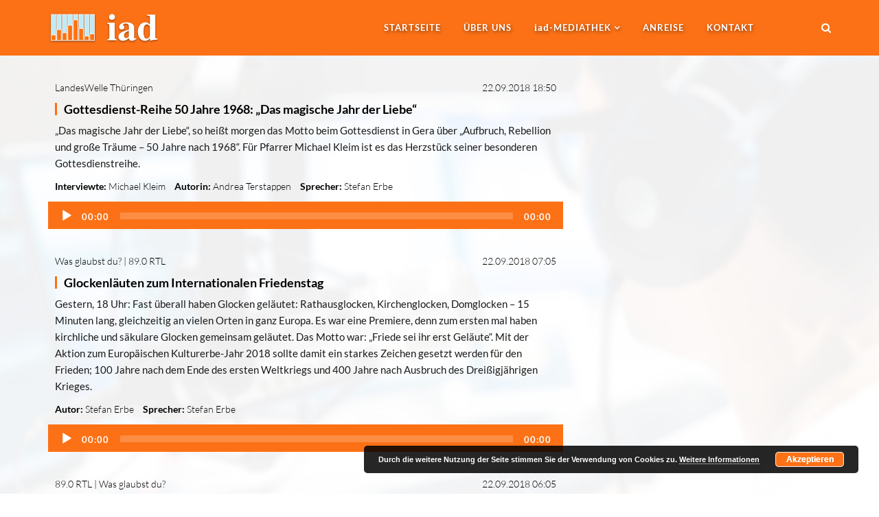

--- FILE ---
content_type: text/html; charset=UTF-8
request_url: https://audiodienst.de/2018/09/22
body_size: 20075
content:
<!DOCTYPE html>
<html lang="de">

<head>
	<meta charset="UTF-8">
	<meta name="viewport" content="width=device-width, initial-scale=1.0">
	<title>Internationaler Audiodienst (iad) | 22. September 2018</title>
			<link rel="shortcut icon" href="https://audiodienst.de/media/2017/09/favicon.ico" type="image/x-icon"/>
	
	<link rel="profile" href="https://gmpg.org/xfn/11">
	<link rel="pingback" href="https://audiodienst.de/xmlrpc.php">
	<!--[if lt IE 9]>
	<script src="https://audiodienst.de/wp-content/themes/organic-life/js/html5.js"></script>
	<![endif]-->

	<meta name='robots' content='noindex, follow' />
	<style>img:is([sizes="auto" i], [sizes^="auto," i]) { contain-intrinsic-size: 3000px 1500px }</style>
	
	<!-- This site is optimized with the Yoast SEO plugin v25.3 - https://yoast.com/wordpress/plugins/seo/ -->
	<meta property="og:locale" content="de_DE" />
	<meta property="og:type" content="website" />
	<meta property="og:title" content="22. September 2018" />
	<meta property="og:url" content="https://audiodienst.de/2018/09/22" />
	<meta property="og:site_name" content="Internationaler Audiodienst (iad)" />
	<meta name="twitter:card" content="summary_large_image" />
	<script type="application/ld+json" class="yoast-schema-graph">{"@context":"https://schema.org","@graph":[{"@type":"CollectionPage","@id":"https://audiodienst.de/2018/09/22","url":"https://audiodienst.de/2018/09/22","name":"22. September 2018","isPartOf":{"@id":"https://audiodienst.de/#website"},"breadcrumb":{"@id":"https://audiodienst.de/2018/09/22#breadcrumb"},"inLanguage":"de"},{"@type":"BreadcrumbList","@id":"https://audiodienst.de/2018/09/22#breadcrumb","itemListElement":[{"@type":"ListItem","position":1,"name":"Startseite","item":"https://audiodienst.de/"},{"@type":"ListItem","position":2,"name":"Archive für 22. September 2018"}]},{"@type":"WebSite","@id":"https://audiodienst.de/#website","url":"https://audiodienst.de/","name":"Internationaler Audiodienst (iad)","description":"Die Hörfunkagentur","publisher":{"@id":"https://audiodienst.de/#organization"},"potentialAction":[{"@type":"SearchAction","target":{"@type":"EntryPoint","urlTemplate":"https://audiodienst.de/?s={search_term_string}"},"query-input":{"@type":"PropertyValueSpecification","valueRequired":true,"valueName":"search_term_string"}}],"inLanguage":"de"},{"@type":"Organization","@id":"https://audiodienst.de/#organization","name":"Internationaler Audiodienst (iad)","url":"https://audiodienst.de/","logo":{"@type":"ImageObject","inLanguage":"de","@id":"https://audiodienst.de/#/schema/logo/image/","url":"https://audiodienst.de/media/2017/12/iad-logo-500x500.png","contentUrl":"https://audiodienst.de/media/2017/12/iad-logo-500x500.png","width":500,"height":500,"caption":"Internationaler Audiodienst (iad)"},"image":{"@id":"https://audiodienst.de/#/schema/logo/image/"}}]}</script>
	<!-- / Yoast SEO plugin. -->



<link rel="alternate" type="application/rss+xml" title="Internationaler Audiodienst (iad) &raquo; Feed" href="https://audiodienst.de/feed" />
<link rel="alternate" type="application/rss+xml" title="Internationaler Audiodienst (iad) &raquo; Kommentar-Feed" href="https://audiodienst.de/comments/feed" />
<link id='omgf-preload-0' rel='preload' href='//audiodienst.de/wp-content/uploads/omgf/redux-google-fonts-themeum_options/lato-normal-latin-ext-100.woff2?ver=1666518752' as='font' type='font/woff2' crossorigin />
<link id='omgf-preload-1' rel='preload' href='//audiodienst.de/wp-content/uploads/omgf/redux-google-fonts-themeum_options/lato-normal-latin-100.woff2?ver=1666518752' as='font' type='font/woff2' crossorigin />
<link id='omgf-preload-2' rel='preload' href='//audiodienst.de/wp-content/uploads/omgf/redux-google-fonts-themeum_options/lato-normal-latin-ext-300.woff2?ver=1666518752' as='font' type='font/woff2' crossorigin />
<link id='omgf-preload-3' rel='preload' href='//audiodienst.de/wp-content/uploads/omgf/redux-google-fonts-themeum_options/lato-normal-latin-300.woff2?ver=1666518752' as='font' type='font/woff2' crossorigin />
<link id='omgf-preload-4' rel='preload' href='//audiodienst.de/wp-content/uploads/omgf/redux-google-fonts-themeum_options/lato-normal-latin-ext-400.woff2?ver=1666518752' as='font' type='font/woff2' crossorigin />
<link id='omgf-preload-5' rel='preload' href='//audiodienst.de/wp-content/uploads/omgf/redux-google-fonts-themeum_options/lato-normal-latin-400.woff2?ver=1666518752' as='font' type='font/woff2' crossorigin />
<script type="text/javascript">
/* <![CDATA[ */
window._wpemojiSettings = {"baseUrl":"https:\/\/s.w.org\/images\/core\/emoji\/16.0.1\/72x72\/","ext":".png","svgUrl":"https:\/\/s.w.org\/images\/core\/emoji\/16.0.1\/svg\/","svgExt":".svg","source":{"concatemoji":"https:\/\/audiodienst.de\/wp-includes\/js\/wp-emoji-release.min.js?ver=6.8.3"}};
/*! This file is auto-generated */
!function(s,n){var o,i,e;function c(e){try{var t={supportTests:e,timestamp:(new Date).valueOf()};sessionStorage.setItem(o,JSON.stringify(t))}catch(e){}}function p(e,t,n){e.clearRect(0,0,e.canvas.width,e.canvas.height),e.fillText(t,0,0);var t=new Uint32Array(e.getImageData(0,0,e.canvas.width,e.canvas.height).data),a=(e.clearRect(0,0,e.canvas.width,e.canvas.height),e.fillText(n,0,0),new Uint32Array(e.getImageData(0,0,e.canvas.width,e.canvas.height).data));return t.every(function(e,t){return e===a[t]})}function u(e,t){e.clearRect(0,0,e.canvas.width,e.canvas.height),e.fillText(t,0,0);for(var n=e.getImageData(16,16,1,1),a=0;a<n.data.length;a++)if(0!==n.data[a])return!1;return!0}function f(e,t,n,a){switch(t){case"flag":return n(e,"\ud83c\udff3\ufe0f\u200d\u26a7\ufe0f","\ud83c\udff3\ufe0f\u200b\u26a7\ufe0f")?!1:!n(e,"\ud83c\udde8\ud83c\uddf6","\ud83c\udde8\u200b\ud83c\uddf6")&&!n(e,"\ud83c\udff4\udb40\udc67\udb40\udc62\udb40\udc65\udb40\udc6e\udb40\udc67\udb40\udc7f","\ud83c\udff4\u200b\udb40\udc67\u200b\udb40\udc62\u200b\udb40\udc65\u200b\udb40\udc6e\u200b\udb40\udc67\u200b\udb40\udc7f");case"emoji":return!a(e,"\ud83e\udedf")}return!1}function g(e,t,n,a){var r="undefined"!=typeof WorkerGlobalScope&&self instanceof WorkerGlobalScope?new OffscreenCanvas(300,150):s.createElement("canvas"),o=r.getContext("2d",{willReadFrequently:!0}),i=(o.textBaseline="top",o.font="600 32px Arial",{});return e.forEach(function(e){i[e]=t(o,e,n,a)}),i}function t(e){var t=s.createElement("script");t.src=e,t.defer=!0,s.head.appendChild(t)}"undefined"!=typeof Promise&&(o="wpEmojiSettingsSupports",i=["flag","emoji"],n.supports={everything:!0,everythingExceptFlag:!0},e=new Promise(function(e){s.addEventListener("DOMContentLoaded",e,{once:!0})}),new Promise(function(t){var n=function(){try{var e=JSON.parse(sessionStorage.getItem(o));if("object"==typeof e&&"number"==typeof e.timestamp&&(new Date).valueOf()<e.timestamp+604800&&"object"==typeof e.supportTests)return e.supportTests}catch(e){}return null}();if(!n){if("undefined"!=typeof Worker&&"undefined"!=typeof OffscreenCanvas&&"undefined"!=typeof URL&&URL.createObjectURL&&"undefined"!=typeof Blob)try{var e="postMessage("+g.toString()+"("+[JSON.stringify(i),f.toString(),p.toString(),u.toString()].join(",")+"));",a=new Blob([e],{type:"text/javascript"}),r=new Worker(URL.createObjectURL(a),{name:"wpTestEmojiSupports"});return void(r.onmessage=function(e){c(n=e.data),r.terminate(),t(n)})}catch(e){}c(n=g(i,f,p,u))}t(n)}).then(function(e){for(var t in e)n.supports[t]=e[t],n.supports.everything=n.supports.everything&&n.supports[t],"flag"!==t&&(n.supports.everythingExceptFlag=n.supports.everythingExceptFlag&&n.supports[t]);n.supports.everythingExceptFlag=n.supports.everythingExceptFlag&&!n.supports.flag,n.DOMReady=!1,n.readyCallback=function(){n.DOMReady=!0}}).then(function(){return e}).then(function(){var e;n.supports.everything||(n.readyCallback(),(e=n.source||{}).concatemoji?t(e.concatemoji):e.wpemoji&&e.twemoji&&(t(e.twemoji),t(e.wpemoji)))}))}((window,document),window._wpemojiSettings);
/* ]]> */
</script>
<style id='wp-emoji-styles-inline-css' type='text/css'>

	img.wp-smiley, img.emoji {
		display: inline !important;
		border: none !important;
		box-shadow: none !important;
		height: 1em !important;
		width: 1em !important;
		margin: 0 0.07em !important;
		vertical-align: -0.1em !important;
		background: none !important;
		padding: 0 !important;
	}
</style>
<link rel='stylesheet' id='wp-block-library-css' href='https://audiodienst.de/wp-includes/css/dist/block-library/style.min.css?ver=6.8.3' type='text/css' media='all' />
<style id='classic-theme-styles-inline-css' type='text/css'>
/*! This file is auto-generated */
.wp-block-button__link{color:#fff;background-color:#32373c;border-radius:9999px;box-shadow:none;text-decoration:none;padding:calc(.667em + 2px) calc(1.333em + 2px);font-size:1.125em}.wp-block-file__button{background:#32373c;color:#fff;text-decoration:none}
</style>
<style id='safe-svg-svg-icon-style-inline-css' type='text/css'>
.safe-svg-cover{text-align:center}.safe-svg-cover .safe-svg-inside{display:inline-block;max-width:100%}.safe-svg-cover svg{fill:currentColor;height:100%;max-height:100%;max-width:100%;width:100%}

</style>
<style id='global-styles-inline-css' type='text/css'>
:root{--wp--preset--aspect-ratio--square: 1;--wp--preset--aspect-ratio--4-3: 4/3;--wp--preset--aspect-ratio--3-4: 3/4;--wp--preset--aspect-ratio--3-2: 3/2;--wp--preset--aspect-ratio--2-3: 2/3;--wp--preset--aspect-ratio--16-9: 16/9;--wp--preset--aspect-ratio--9-16: 9/16;--wp--preset--color--black: #000000;--wp--preset--color--cyan-bluish-gray: #abb8c3;--wp--preset--color--white: #ffffff;--wp--preset--color--pale-pink: #f78da7;--wp--preset--color--vivid-red: #cf2e2e;--wp--preset--color--luminous-vivid-orange: #ff6900;--wp--preset--color--luminous-vivid-amber: #fcb900;--wp--preset--color--light-green-cyan: #7bdcb5;--wp--preset--color--vivid-green-cyan: #00d084;--wp--preset--color--pale-cyan-blue: #8ed1fc;--wp--preset--color--vivid-cyan-blue: #0693e3;--wp--preset--color--vivid-purple: #9b51e0;--wp--preset--gradient--vivid-cyan-blue-to-vivid-purple: linear-gradient(135deg,rgba(6,147,227,1) 0%,rgb(155,81,224) 100%);--wp--preset--gradient--light-green-cyan-to-vivid-green-cyan: linear-gradient(135deg,rgb(122,220,180) 0%,rgb(0,208,130) 100%);--wp--preset--gradient--luminous-vivid-amber-to-luminous-vivid-orange: linear-gradient(135deg,rgba(252,185,0,1) 0%,rgba(255,105,0,1) 100%);--wp--preset--gradient--luminous-vivid-orange-to-vivid-red: linear-gradient(135deg,rgba(255,105,0,1) 0%,rgb(207,46,46) 100%);--wp--preset--gradient--very-light-gray-to-cyan-bluish-gray: linear-gradient(135deg,rgb(238,238,238) 0%,rgb(169,184,195) 100%);--wp--preset--gradient--cool-to-warm-spectrum: linear-gradient(135deg,rgb(74,234,220) 0%,rgb(151,120,209) 20%,rgb(207,42,186) 40%,rgb(238,44,130) 60%,rgb(251,105,98) 80%,rgb(254,248,76) 100%);--wp--preset--gradient--blush-light-purple: linear-gradient(135deg,rgb(255,206,236) 0%,rgb(152,150,240) 100%);--wp--preset--gradient--blush-bordeaux: linear-gradient(135deg,rgb(254,205,165) 0%,rgb(254,45,45) 50%,rgb(107,0,62) 100%);--wp--preset--gradient--luminous-dusk: linear-gradient(135deg,rgb(255,203,112) 0%,rgb(199,81,192) 50%,rgb(65,88,208) 100%);--wp--preset--gradient--pale-ocean: linear-gradient(135deg,rgb(255,245,203) 0%,rgb(182,227,212) 50%,rgb(51,167,181) 100%);--wp--preset--gradient--electric-grass: linear-gradient(135deg,rgb(202,248,128) 0%,rgb(113,206,126) 100%);--wp--preset--gradient--midnight: linear-gradient(135deg,rgb(2,3,129) 0%,rgb(40,116,252) 100%);--wp--preset--font-size--small: 13px;--wp--preset--font-size--medium: 20px;--wp--preset--font-size--large: 36px;--wp--preset--font-size--x-large: 42px;--wp--preset--spacing--20: 0.44rem;--wp--preset--spacing--30: 0.67rem;--wp--preset--spacing--40: 1rem;--wp--preset--spacing--50: 1.5rem;--wp--preset--spacing--60: 2.25rem;--wp--preset--spacing--70: 3.38rem;--wp--preset--spacing--80: 5.06rem;--wp--preset--shadow--natural: 6px 6px 9px rgba(0, 0, 0, 0.2);--wp--preset--shadow--deep: 12px 12px 50px rgba(0, 0, 0, 0.4);--wp--preset--shadow--sharp: 6px 6px 0px rgba(0, 0, 0, 0.2);--wp--preset--shadow--outlined: 6px 6px 0px -3px rgba(255, 255, 255, 1), 6px 6px rgba(0, 0, 0, 1);--wp--preset--shadow--crisp: 6px 6px 0px rgba(0, 0, 0, 1);}:where(.is-layout-flex){gap: 0.5em;}:where(.is-layout-grid){gap: 0.5em;}body .is-layout-flex{display: flex;}.is-layout-flex{flex-wrap: wrap;align-items: center;}.is-layout-flex > :is(*, div){margin: 0;}body .is-layout-grid{display: grid;}.is-layout-grid > :is(*, div){margin: 0;}:where(.wp-block-columns.is-layout-flex){gap: 2em;}:where(.wp-block-columns.is-layout-grid){gap: 2em;}:where(.wp-block-post-template.is-layout-flex){gap: 1.25em;}:where(.wp-block-post-template.is-layout-grid){gap: 1.25em;}.has-black-color{color: var(--wp--preset--color--black) !important;}.has-cyan-bluish-gray-color{color: var(--wp--preset--color--cyan-bluish-gray) !important;}.has-white-color{color: var(--wp--preset--color--white) !important;}.has-pale-pink-color{color: var(--wp--preset--color--pale-pink) !important;}.has-vivid-red-color{color: var(--wp--preset--color--vivid-red) !important;}.has-luminous-vivid-orange-color{color: var(--wp--preset--color--luminous-vivid-orange) !important;}.has-luminous-vivid-amber-color{color: var(--wp--preset--color--luminous-vivid-amber) !important;}.has-light-green-cyan-color{color: var(--wp--preset--color--light-green-cyan) !important;}.has-vivid-green-cyan-color{color: var(--wp--preset--color--vivid-green-cyan) !important;}.has-pale-cyan-blue-color{color: var(--wp--preset--color--pale-cyan-blue) !important;}.has-vivid-cyan-blue-color{color: var(--wp--preset--color--vivid-cyan-blue) !important;}.has-vivid-purple-color{color: var(--wp--preset--color--vivid-purple) !important;}.has-black-background-color{background-color: var(--wp--preset--color--black) !important;}.has-cyan-bluish-gray-background-color{background-color: var(--wp--preset--color--cyan-bluish-gray) !important;}.has-white-background-color{background-color: var(--wp--preset--color--white) !important;}.has-pale-pink-background-color{background-color: var(--wp--preset--color--pale-pink) !important;}.has-vivid-red-background-color{background-color: var(--wp--preset--color--vivid-red) !important;}.has-luminous-vivid-orange-background-color{background-color: var(--wp--preset--color--luminous-vivid-orange) !important;}.has-luminous-vivid-amber-background-color{background-color: var(--wp--preset--color--luminous-vivid-amber) !important;}.has-light-green-cyan-background-color{background-color: var(--wp--preset--color--light-green-cyan) !important;}.has-vivid-green-cyan-background-color{background-color: var(--wp--preset--color--vivid-green-cyan) !important;}.has-pale-cyan-blue-background-color{background-color: var(--wp--preset--color--pale-cyan-blue) !important;}.has-vivid-cyan-blue-background-color{background-color: var(--wp--preset--color--vivid-cyan-blue) !important;}.has-vivid-purple-background-color{background-color: var(--wp--preset--color--vivid-purple) !important;}.has-black-border-color{border-color: var(--wp--preset--color--black) !important;}.has-cyan-bluish-gray-border-color{border-color: var(--wp--preset--color--cyan-bluish-gray) !important;}.has-white-border-color{border-color: var(--wp--preset--color--white) !important;}.has-pale-pink-border-color{border-color: var(--wp--preset--color--pale-pink) !important;}.has-vivid-red-border-color{border-color: var(--wp--preset--color--vivid-red) !important;}.has-luminous-vivid-orange-border-color{border-color: var(--wp--preset--color--luminous-vivid-orange) !important;}.has-luminous-vivid-amber-border-color{border-color: var(--wp--preset--color--luminous-vivid-amber) !important;}.has-light-green-cyan-border-color{border-color: var(--wp--preset--color--light-green-cyan) !important;}.has-vivid-green-cyan-border-color{border-color: var(--wp--preset--color--vivid-green-cyan) !important;}.has-pale-cyan-blue-border-color{border-color: var(--wp--preset--color--pale-cyan-blue) !important;}.has-vivid-cyan-blue-border-color{border-color: var(--wp--preset--color--vivid-cyan-blue) !important;}.has-vivid-purple-border-color{border-color: var(--wp--preset--color--vivid-purple) !important;}.has-vivid-cyan-blue-to-vivid-purple-gradient-background{background: var(--wp--preset--gradient--vivid-cyan-blue-to-vivid-purple) !important;}.has-light-green-cyan-to-vivid-green-cyan-gradient-background{background: var(--wp--preset--gradient--light-green-cyan-to-vivid-green-cyan) !important;}.has-luminous-vivid-amber-to-luminous-vivid-orange-gradient-background{background: var(--wp--preset--gradient--luminous-vivid-amber-to-luminous-vivid-orange) !important;}.has-luminous-vivid-orange-to-vivid-red-gradient-background{background: var(--wp--preset--gradient--luminous-vivid-orange-to-vivid-red) !important;}.has-very-light-gray-to-cyan-bluish-gray-gradient-background{background: var(--wp--preset--gradient--very-light-gray-to-cyan-bluish-gray) !important;}.has-cool-to-warm-spectrum-gradient-background{background: var(--wp--preset--gradient--cool-to-warm-spectrum) !important;}.has-blush-light-purple-gradient-background{background: var(--wp--preset--gradient--blush-light-purple) !important;}.has-blush-bordeaux-gradient-background{background: var(--wp--preset--gradient--blush-bordeaux) !important;}.has-luminous-dusk-gradient-background{background: var(--wp--preset--gradient--luminous-dusk) !important;}.has-pale-ocean-gradient-background{background: var(--wp--preset--gradient--pale-ocean) !important;}.has-electric-grass-gradient-background{background: var(--wp--preset--gradient--electric-grass) !important;}.has-midnight-gradient-background{background: var(--wp--preset--gradient--midnight) !important;}.has-small-font-size{font-size: var(--wp--preset--font-size--small) !important;}.has-medium-font-size{font-size: var(--wp--preset--font-size--medium) !important;}.has-large-font-size{font-size: var(--wp--preset--font-size--large) !important;}.has-x-large-font-size{font-size: var(--wp--preset--font-size--x-large) !important;}
:where(.wp-block-post-template.is-layout-flex){gap: 1.25em;}:where(.wp-block-post-template.is-layout-grid){gap: 1.25em;}
:where(.wp-block-columns.is-layout-flex){gap: 2em;}:where(.wp-block-columns.is-layout-grid){gap: 2em;}
:root :where(.wp-block-pullquote){font-size: 1.5em;line-height: 1.6;}
</style>
<link rel='stylesheet' id='contact-form-7-css' href='https://audiodienst.de/wp-content/plugins/contact-form-7/includes/css/styles.css?ver=6.1.3' type='text/css' media='all' />
<link rel='stylesheet' id='rs-plugin-settings-css' href='https://audiodienst.de/wp-content/plugins/revslider/public/assets/css/settings.css?ver=5.4.5.1' type='text/css' media='all' />
<style id='rs-plugin-settings-inline-css' type='text/css'>
#rs-demo-id {}
</style>
<link rel='stylesheet' id='table-sorter-custom-css-css' href='https://audiodienst.de/wp-content/plugins/table-sorter/wp-style.css?ver=6.8.3' type='text/css' media='all' />
<link rel='stylesheet' id='wptls_style-css' href='https://audiodienst.de/wp-content/plugins/taxonomy-list/assets/style.css?ver=6.8.3' type='text/css' media='all' />
<link rel='stylesheet' id='ppress-frontend-css' href='https://audiodienst.de/wp-content/plugins/wp-user-avatar/assets/css/frontend.min.css?ver=4.16.7' type='text/css' media='all' />
<link rel='stylesheet' id='ppress-flatpickr-css' href='https://audiodienst.de/wp-content/plugins/wp-user-avatar/assets/flatpickr/flatpickr.min.css?ver=4.16.7' type='text/css' media='all' />
<link rel='stylesheet' id='ppress-select2-css' href='https://audiodienst.de/wp-content/plugins/wp-user-avatar/assets/select2/select2.min.css?ver=6.8.3' type='text/css' media='all' />
<link rel='stylesheet' id='credit-tracker-plugin-styles-css' href='https://audiodienst.de/wp-content/plugins/credit-tracker/css/ct-public.css?ver=1.1.17' type='text/css' media='all' />
<link rel='stylesheet' id='thm-style-css' href='https://audiodienst.de/wp-content/themes/mediathek-se-theme-ol/style.css?ver=6.8.3' type='text/css' media='all' />
<link rel='stylesheet' id='quick-style-css' href='https://audiodienst.de/wp-content/themes/organic-life/quick-style.php?ver=6.8.3' type='text/css' media='all' />
<link rel='stylesheet' id='cf7cf-style-css' href='https://audiodienst.de/wp-content/plugins/cf7-conditional-fields/style.css?ver=2.5.12' type='text/css' media='all' />
<link rel='stylesheet' id='redux-google-fonts-themeum_options-css' href='//audiodienst.de/wp-content/uploads/omgf/redux-google-fonts-themeum_options/redux-google-fonts-themeum_options.css?ver=1666518752' type='text/css' media='all' />
<link rel='stylesheet' id='wpgdprc-front-css-css' href='https://audiodienst.de/wp-content/plugins/wp-gdpr-compliance/Assets/css/front.css?ver=1706535010' type='text/css' media='all' />
<style id='wpgdprc-front-css-inline-css' type='text/css'>
:root{--wp-gdpr--bar--background-color: #000000;--wp-gdpr--bar--color: #ffffff;--wp-gdpr--button--background-color: #000000;--wp-gdpr--button--background-color--darken: #000000;--wp-gdpr--button--color: #ffffff;}
</style>
<link rel='stylesheet' id='sedlex_styles-css' href='https://audiodienst.de/wp-content/sedlex/inline_styles/b922e2873b3855051713e247a8f6765b06808b9d.css?ver=20251129' type='text/css' media='all' />
<script type="text/javascript" src="https://audiodienst.de/wp-content/plugins/jquery-manager/assets/js/jquery-2.2.4.min.js" id="jquery-core-js"></script>
<script type="text/javascript" src="https://audiodienst.de/wp-content/plugins/jquery-manager/assets/js/jquery-migrate-3.3.0.min.js" id="jquery-migrate-js"></script>
<script type="text/javascript" id="omgf-frontend-js-extra">
/* <![CDATA[ */
var omgf_frontend_i18n = {"info_box_alert_text":"Google Fonts were found on this page. Click here for more information.","info_box_notice_text":"There are potential issues in your configuration that require your attention.","info_box_admin_url":"https:\/\/audiodienst.de\/wp-admin\/options-general.php?page=optimize-webfonts","ajax_url":"https:\/\/audiodienst.de\/wp-admin\/admin-ajax.php","nonce":"535ce68699"};
/* ]]> */
</script>
<script type="text/javascript" src="https://audiodienst.de/wp-content/plugins/host-webfonts-local/assets/js/omgf-frontend.min.js?ver=1749630338" id="omgf-frontend-js" defer="defer" data-wp-strategy="defer"></script>
<script type="text/javascript" src="https://audiodienst.de/wp-content/plugins/revslider/public/assets/js/jquery.themepunch.tools.min.js?ver=5.4.5.1" id="tp-tools-js"></script>
<script type="text/javascript" src="https://audiodienst.de/wp-content/plugins/revslider/public/assets/js/jquery.themepunch.revolution.min.js?ver=5.4.5.1" id="revmin-js"></script>
<script type="text/javascript" src="https://audiodienst.de/wp-content/plugins/table-sorter/jquery.tablesorter.min.js?ver=6.8.3" id="table-sorter-js"></script>
<script type="text/javascript" src="https://audiodienst.de/wp-content/plugins/table-sorter/jquery.metadata.js?ver=2.2" id="table-sorter-metadata-js"></script>
<script type="text/javascript" src="https://audiodienst.de/wp-content/plugins/table-sorter/wp-script.js?ver=2.2" id="table-sorter-custom-js-js"></script>
<script type="text/javascript" src="https://audiodienst.de/wp-content/plugins/wp-jquery-datatable/js/jquery.dataTables.js?ver=6.8.3" id="jdt-js-datatables-js"></script>
<script type="text/javascript" src="https://audiodienst.de/wp-content/plugins/wp-user-avatar/assets/flatpickr/flatpickr.min.js?ver=4.16.7" id="ppress-flatpickr-js"></script>
<script type="text/javascript" src="https://audiodienst.de/wp-content/plugins/wp-user-avatar/assets/select2/select2.min.js?ver=4.16.7" id="ppress-select2-js"></script>
<script type="text/javascript" src="https://audiodienst.de/wp-content/plugins/credit-tracker/js/ct-public.js?ver=1.1.17" id="credit-tracker-plugin-script-js"></script>
<script type="text/javascript" id="wpgdprc-front-js-js-extra">
/* <![CDATA[ */
var wpgdprcFront = {"ajaxUrl":"https:\/\/audiodienst.de\/wp-admin\/admin-ajax.php","ajaxNonce":"208ab1455e","ajaxArg":"security","pluginPrefix":"wpgdprc","blogId":"1","isMultiSite":"","locale":"de_DE","showSignUpModal":"","showFormModal":"","cookieName":"wpgdprc-consent","consentVersion":"","path":"\/","prefix":"wpgdprc"};
/* ]]> */
</script>
<script type="text/javascript" src="https://audiodienst.de/wp-content/plugins/wp-gdpr-compliance/Assets/js/front.min.js?ver=1706535010" id="wpgdprc-front-js-js"></script>
<script></script><link rel="https://api.w.org/" href="https://audiodienst.de/wp-json/" /><link rel="EditURI" type="application/rsd+xml" title="RSD" href="https://audiodienst.de/xmlrpc.php?rsd" />
<link rel='shortlink' href='https://audiodienst.de/bmBeR' />
<!-- Analytics by WP Statistics - https://wp-statistics.com -->
<meta name="generator" content="Powered by WPBakery Page Builder - drag and drop page builder for WordPress."/>
<meta name="generator" content="Powered by Slider Revolution 5.4.5.1 - responsive, Mobile-Friendly Slider Plugin for WordPress with comfortable drag and drop interface." />
<link rel="icon" href="https://audiodienst.de/media/2017/12/iad-logo-500x500-60x60.png" sizes="32x32" />
<link rel="icon" href="https://audiodienst.de/media/2017/12/iad-logo-500x500-300x300.png" sizes="192x192" />
<link rel="apple-touch-icon" href="https://audiodienst.de/media/2017/12/iad-logo-500x500-300x300.png" />
<meta name="msapplication-TileImage" content="https://audiodienst.de/media/2017/12/iad-logo-500x500-300x300.png" />
<script type="text/javascript">function setREVStartSize(e){
				try{ var i=jQuery(window).width(),t=9999,r=0,n=0,l=0,f=0,s=0,h=0;					
					if(e.responsiveLevels&&(jQuery.each(e.responsiveLevels,function(e,f){f>i&&(t=r=f,l=e),i>f&&f>r&&(r=f,n=e)}),t>r&&(l=n)),f=e.gridheight[l]||e.gridheight[0]||e.gridheight,s=e.gridwidth[l]||e.gridwidth[0]||e.gridwidth,h=i/s,h=h>1?1:h,f=Math.round(h*f),"fullscreen"==e.sliderLayout){var u=(e.c.width(),jQuery(window).height());if(void 0!=e.fullScreenOffsetContainer){var c=e.fullScreenOffsetContainer.split(",");if (c) jQuery.each(c,function(e,i){u=jQuery(i).length>0?u-jQuery(i).outerHeight(!0):u}),e.fullScreenOffset.split("%").length>1&&void 0!=e.fullScreenOffset&&e.fullScreenOffset.length>0?u-=jQuery(window).height()*parseInt(e.fullScreenOffset,0)/100:void 0!=e.fullScreenOffset&&e.fullScreenOffset.length>0&&(u-=parseInt(e.fullScreenOffset,0))}f=u}else void 0!=e.minHeight&&f<e.minHeight&&(f=e.minHeight);e.c.closest(".rev_slider_wrapper").css({height:f})					
				}catch(d){console.log("Failure at Presize of Slider:"+d)}
			};</script>
<style type="text/css" title="dynamic-css" class="options-output">body{background-repeat:no-repeat;background-size:cover;background-attachment:fixed;background-position:center center;background-image:url('https://audiodienst.de/media/2017/12/young-man-dj-works-in-modern-broadcast-studio-fotolia-131421553-l-bluerred.jpg');}body{font-family:Lato;font-weight:400;font-style:normal;color:#1a1a1a;font-size:15px;}h1, h2, h3, h4, h5, h6{font-family:Lato;font-weight:300;font-style:normal;color:#1a1a1a;}#main-menu .nav>li>a, #main-menu ul.sub-menu li > a{font-family:Lato;font-weight:700;font-style:normal;}</style><noscript><style> .wpb_animate_when_almost_visible { opacity: 1; }</style></noscript></head>

 
<body data-rsssl=1 class="archive date wp-theme-organic-life wp-child-theme-mediathek-se-theme-ol fullwidth-bg wpb-js-composer js-comp-ver-7.9 vc_responsive">


    
	<div id="page" class="hfeed site fullwidth" >
		<header id="masthead" class="site-header header" role="banner">
        <div class="home-search">
        <div class="container"><form role="form" method="get" id="searchform" action="https://audiodienst.de/" >
    <input type="text" value="" name="s" id="s" class="form-control" placeholder="Suche …" autocomplete="off" />
    <button class="btn btn-style btn-search"><i class="fa fa-search"></i></button>
</form></div>
        <a href="#" class="hd-search-btn-close"><i class='fa fa-close'></i></a>
        </div>
			<div id="header-container" class="container">
				<div id="navigation">
                    <div class="row">

                        <div class="col-sm-3">
        					<div class="navbar-header">
        						<button type="button" class="navbar-toggle" data-toggle="collapse" data-target=".navbar-collapse">
        							<span class="icon-bar"></span>
        							<span class="icon-bar"></span>
        							<span class="icon-bar"></span>
        						</button>
        	                    <a class="navbar-brand" href="https://audiodienst.de">
        	                    	<h1 class="logo-wrapper">
        		                    	        												<img class="enter-logo img-responsive" src="https://audiodienst.de/media/2017/11/iad-logo-2017-1-zeilig-invers-h48-schatten.png" alt="" title="">
        											        		                    </h1>
        		                </a>
        					</div>
                        </div>

                        <div id="main-menu" class="col-sm-8 hidden-xs">
                            <ul id="menu-menu-1" class="nav"><li class=" menu-item menu-item-type-custom menu-item-object-custom menu-item-home has-menu-child"><a href="https://audiodienst.de/">Startseite</a></li>
<li class=" menu-item menu-item-type-post_type menu-item-object-page has-menu-child"><a href="https://audiodienst.de/ueber-uns">Über uns</a></li>
<li class="nocaps menu-item menu-item-type-taxonomy menu-item-object-category menu-item-has-children has-menu-child"><a href="https://audiodienst.de/mediathek"><span class="iad">iad</span>-MEDIATHEK</a>
<ul role="menu" class="sub-menu">
	<li class=" menu-item menu-item-type-custom menu-item-object-custom has-menu-child"><a href="/mediathek">Mediathek</a></li>
	<li class=" menu-item menu-item-type-taxonomy menu-item-object-category has-menu-child"><a href="https://audiodienst.de/mediathek/antenne-thueringen">Antenne Thüringen</a></li>
	<li class=" menu-item menu-item-type-taxonomy menu-item-object-category has-menu-child"><a href="https://audiodienst.de/mediathek/landeswelle-thueringen">LandesWelle Thüringen</a></li>
	<li class=" menu-item menu-item-type-taxonomy menu-item-object-category has-menu-child"><a href="https://audiodienst.de/mediathek/landeswelle-weihnachtswelle">LandesWelle WeihnachtsWelle</a><div class="custom-output">Die schönste Zeit des Jahres geht wieder los! Passend dazu gibt es die LandesWelle Weihnachtswelle. Hier bekommen Sie 24 Stunden am Tag Weihnachtshits und vieles mehr. Neu in diesem Jahr ist eine Kooperation von LandesWelle und der Evangelischen Kirche in Mitteldeutschland. Vom 1. bis 26. Dezember bieten wir gemeinsam das Webradio “LandesWelle WeihnachtsWelle” an. Bei dem ausschließlich über das Internet zu empfangenden Programm handelt es sich um die erste derartige Kooperation zwischen einem Radiosender und einer Landeskirche bundesweit.</div></li>
	<li class=" menu-item menu-item-type-taxonomy menu-item-object-category has-menu-child"><a href="https://audiodienst.de/mediathek/radio-saw">radio SAW</a></li>
	<li class=" menu-item menu-item-type-taxonomy menu-item-object-category has-menu-child"><a href="https://audiodienst.de/mediathek/89-0-rtl">89.0 RTL</a></li>
	<li class=" menu-item menu-item-type-taxonomy menu-item-object-category has-menu-child"><a href="https://audiodienst.de/mediathek/ard-und-deutschlandradio">ARD und Deutschlandradio</a></li>
	<li class=" menu-item menu-item-type-custom menu-item-object-custom menu-item-has-children has-menu-child"><a href="#">Rubriken</a>
	<ul role="menu" class="sub-menu">
		<li class=" menu-item menu-item-type-taxonomy menu-item-object-category has-menu-child"><a href="https://audiodienst.de/mediathek/rubriken/film">Film</a></li>
		<li class=" menu-item menu-item-type-taxonomy menu-item-object-category has-menu-child"><a href="https://audiodienst.de/mediathek/rubriken/film/film-des-monats">Ev. Film des Monats</a><div class="custom-output">Jeden Monat wählt die Jury der Evangelischen Filmarbeit den Film des Monats. In unseren Filmbesprechungen greifen wir diese Filme auf und stellen sie unseren Hörern vor. Die Jury der Evangelischen Filmarbeit zeichnet Filme aus, die sich durch ihre herausragende Qualität zur Diskussion anbieten Sie macht damit Programmgestalter, Kinobesitzer und Medienverantwortliche auf diese Filme aufmerksam. Sie ist ein unabhängiges Gremium. Evangelische Werke, Verbände und Einrichtungen benennen in vierjährigem Turnus die Mitglieder der Jury; diese wählen zusätzlich zwei Pfarrer hinzu.</div></li>
		<li class=" menu-item menu-item-type-taxonomy menu-item-object-category has-menu-child"><a href="https://audiodienst.de/mediathek/rubriken/himmlische-hits">Himmlische Hits</a><div class="custom-output">In vielen Songs stecken richtig gute Storys – die viele wahrscheinlich gar nicht mitbekommen, wenn sie nicht fließend Englisch sprechen oder einfach nicht so genau auf den Text achten. In den Himmlischen Hits hören wir genauer hin: Wir übersetzen die Texte und interpretieren, was uns die Künstler sagen. Wer sie hört, wird danach den Song wohl nie wieder hören, ohne an seine Botschaft zu denken – einfach himmlisch.</div></li>
		<li class=" menu-item menu-item-type-taxonomy menu-item-object-category has-menu-child"><a href="https://audiodienst.de/mediathek/rubriken/kibi">KiBi</a><div class="custom-output">Bibelgeschichten für Kinder von Meike Roth-Beck</div></li>
		<li class=" menu-item menu-item-type-taxonomy menu-item-object-category has-menu-child"><a href="https://audiodienst.de/mediathek/rubriken/neue-mobilitaet">Neue Mobilität</a><div class="custom-output">Brauchen wir ein generelles Tempolimit von 130 km/h auf den Autobahnen? Wie fühlt es sich an, zumindest eine zeitlang bewusst auf das Auto zu verzichten? Wie wird der Verkehr umwelt- und klimfreundlicher, ohne dass wir unsere Mobilität verlieren? Welche Auswirkungen hat es, wenn wir von Bezin- und Diesel- auf Elektro-Auto umsteigen? Bringen uns mehr oder weniger Autos besser voran? Um diese und viele weitere Fragen geht es in unseren Radiobeiträgen rund um das Thema „Neue Mobilität“.</div></li>
		<li class=" menu-item menu-item-type-taxonomy menu-item-object-category has-menu-child"><a href="https://audiodienst.de/mediathek/rubriken/was-glaubst-du">Was glaubst du?</a><div class="custom-output">Was sind Deine Themen? Was ist Dir wichtig? Nach welchen Kriterien entscheidest Du, wenn es um komplizierte persönliche oder politische Fragen geht? Kurz gesagt halt: Was glaubst Du? Die Kirche will, dass die Menschen sich solche Fragen weiter stellen. Nach den Antworten will sie mit den Hörern gemeinsam suchen. Deshalb heißt es bei uns: Was glaubst Du? evangelisch for you.</div></li>
		<li class=" menu-item menu-item-type-taxonomy menu-item-object-category has-menu-child"><a href="https://audiodienst.de/mediathek/rubriken/nur-mal-so">Nur mal so</a></li>
		<li class=" menu-item menu-item-type-taxonomy menu-item-object-category has-menu-child"><a href="https://audiodienst.de/mediathek/rubriken/evangelisch-nachgefragt">Evangelisch nachgefragt</a></li>
		<li class=" menu-item menu-item-type-taxonomy menu-item-object-category has-menu-child"><a href="https://audiodienst.de/mediathek/rubriken/30-jahre-mauerfall">30 Jahre Mauerfall</a></li>
		<li class=" menu-item menu-item-type-taxonomy menu-item-object-category has-menu-child"><a href="https://audiodienst.de/mediathek/rubriken/advent-und-weihnachten/backen-mit-doreen">Backen mit Doreen</a></li>
		<li class=" menu-item menu-item-type-taxonomy menu-item-object-category has-menu-child"><a href="https://audiodienst.de/mediathek/rubriken/advent-und-weihnachten/die-schoensten-weihnachtsklassiker">Die schönsten Weihnachtsklassiker</a></li>
		<li class=" menu-item menu-item-type-taxonomy menu-item-object-category has-menu-child"><a href="https://audiodienst.de/mediathek/rubriken/advent-und-weihnachten/weihnachtliche-elfchen">Weihnachtliche &#8222;Elfchen&#8220;</a></li>
	</ul>
</li>
	<li class=" menu-item menu-item-type-custom menu-item-object-custom menu-item-has-children has-menu-child"><a href="#">Autoren</a>
	<ul role="menu" class="sub-menu">
		<li class=" menu-item menu-item-type-custom menu-item-object-custom has-menu-child"><a href="/autor/andrea-terstappen">Andrea Terstappen</a></li>
		<li class=" menu-item menu-item-type-custom menu-item-object-custom has-menu-child"><a href="/autor/oliver-weilandt">Oliver Weilandt</a></li>
		<li class=" menu-item menu-item-type-custom menu-item-object-custom has-menu-child"><a href="/autor/stefan-erbe">Stefan Erbe</a></li>
		<li class=" menu-item menu-item-type-custom menu-item-object-custom has-menu-child"><a href="/autor/thorsten-kessler">Thorsten Keßler</a></li>
	</ul>
</li>
</ul>
</li>
<li class=" menu-item menu-item-type-post_type menu-item-object-page has-menu-child"><a href="https://audiodienst.de/anreise">Anreise</a></li>
<li class=" menu-item menu-item-type-post_type menu-item-object-page has-menu-child"><a href="https://audiodienst.de/kontakt">Kontakt</a></li>
</ul>                        </div><!--/#main-menu-->
                        
                          
                        <div class="col-sm-1 cart-busket">
                            
                                                        <span class="home-search-btn">
                                <a href="#" class="hd-search-btn"><i class="fa fa-search"></i></a>
                            </span>
                                                    </div>
                        
                        <div id="mobile-menu" class="visible-xs">
                            <div class="collapse navbar-collapse">
                                <ul id="menu-menu-2" class="nav navbar-nav"><li id="menu-item-9" class="menu-item menu-item-type-custom menu-item-object-custom menu-item-home menu-item-9"><a title="Startseite" href="https://audiodienst.de/">Startseite</a></li>
<li id="menu-item-39" class="menu-item menu-item-type-post_type menu-item-object-page menu-item-39"><a title="Über uns" href="https://audiodienst.de/ueber-uns">Über uns</a></li>
<li id="menu-item-4048" class="nocaps menu-item menu-item-type-taxonomy menu-item-object-category menu-item-has-children menu-item-4048"><a title="&lt;span class=&quot;iad&quot;&gt;iad&lt;/span&gt;-MEDIATHEK" href="https://audiodienst.de/mediathek"><span class="iad">iad</span>-MEDIATHEK</a>
                <span class="menu-toggler collapsed" data-toggle="collapse" data-target=".collapse-4048">
                <i class="fa fa-angle-right"></i><i class="fa fa-angle-down"></i>
                </span>
<ul role="menu" class="collapse collapse-4048 ">
	<li id="menu-item-4667" class="menu-item menu-item-type-custom menu-item-object-custom menu-item-4667"><a title="Mediathek" href="/mediathek">Mediathek</a></li>
	<li id="menu-item-4052" class="menu-item menu-item-type-taxonomy menu-item-object-category menu-item-4052"><a title="Antenne Thüringen" href="https://audiodienst.de/mediathek/antenne-thueringen">Antenne Thüringen</a></li>
	<li id="menu-item-4053" class="menu-item menu-item-type-taxonomy menu-item-object-category menu-item-4053"><a title="LandesWelle Thüringen" href="https://audiodienst.de/mediathek/landeswelle-thueringen">LandesWelle Thüringen</a></li>
	<li id="menu-item-15272" class="menu-item menu-item-type-taxonomy menu-item-object-category menu-item-15272"><a title="LandesWelle WeihnachtsWelle" href="https://audiodienst.de/mediathek/landeswelle-weihnachtswelle">LandesWelle WeihnachtsWelle</a></li>
	<li id="menu-item-4063" class="menu-item menu-item-type-taxonomy menu-item-object-category menu-item-4063"><a title="radio SAW" href="https://audiodienst.de/mediathek/radio-saw">radio SAW</a></li>
	<li id="menu-item-4062" class="menu-item menu-item-type-taxonomy menu-item-object-category menu-item-4062"><a title="89.0 RTL" href="https://audiodienst.de/mediathek/89-0-rtl">89.0 RTL</a></li>
	<li id="menu-item-4204" class="menu-item menu-item-type-taxonomy menu-item-object-category menu-item-4204"><a title="ARD und Deutschlandradio" href="https://audiodienst.de/mediathek/ard-und-deutschlandradio">ARD und Deutschlandradio</a></li>
	<li id="menu-item-4739" class="menu-item menu-item-type-custom menu-item-object-custom menu-item-has-children menu-item-4739 dropdown "><a title="Rubriken" href="#">Rubriken</a>
                <span class="menu-toggler collapsed" data-toggle="collapse" data-target=".collapse-4739">
                <i class="fa fa-angle-right"></i><i class="fa fa-angle-down"></i>
                </span>
	<ul role="menu" class="collapse collapse-4739 ">
		<li id="menu-item-8315" class="menu-item menu-item-type-taxonomy menu-item-object-category menu-item-8315"><a title="Film" href="https://audiodienst.de/mediathek/rubriken/film">Film</a></li>
		<li id="menu-item-14419" class="menu-item menu-item-type-taxonomy menu-item-object-category menu-item-14419"><a title="Ev. Film des Monats" href="https://audiodienst.de/mediathek/rubriken/film/film-des-monats">Ev. Film des Monats</a></li>
		<li id="menu-item-14545" class="menu-item menu-item-type-taxonomy menu-item-object-category menu-item-14545"><a title="Himmlische Hits" href="https://audiodienst.de/mediathek/rubriken/himmlische-hits">Himmlische Hits</a></li>
		<li id="menu-item-14422" class="menu-item menu-item-type-taxonomy menu-item-object-category menu-item-14422"><a title="KiBi" href="https://audiodienst.de/mediathek/rubriken/kibi">KiBi</a></li>
		<li id="menu-item-14423" class="menu-item menu-item-type-taxonomy menu-item-object-category menu-item-14423"><a title="Neue Mobilität" href="https://audiodienst.de/mediathek/rubriken/neue-mobilitaet">Neue Mobilität</a></li>
		<li id="menu-item-14421" class="menu-item menu-item-type-taxonomy menu-item-object-category menu-item-14421"><a title="Was glaubst du?" href="https://audiodienst.de/mediathek/rubriken/was-glaubst-du">Was glaubst du?</a></li>
		<li id="menu-item-15273" class="menu-item menu-item-type-taxonomy menu-item-object-category menu-item-15273"><a title="Nur mal so" href="https://audiodienst.de/mediathek/rubriken/nur-mal-so">Nur mal so</a></li>
		<li id="menu-item-15275" class="menu-item menu-item-type-taxonomy menu-item-object-category menu-item-15275"><a title="Evangelisch nachgefragt" href="https://audiodienst.de/mediathek/rubriken/evangelisch-nachgefragt">Evangelisch nachgefragt</a></li>
		<li id="menu-item-14420" class="menu-item menu-item-type-taxonomy menu-item-object-category menu-item-14420"><a title="30 Jahre Mauerfall" href="https://audiodienst.de/mediathek/rubriken/30-jahre-mauerfall">30 Jahre Mauerfall</a></li>
		<li id="menu-item-15274" class="menu-item menu-item-type-taxonomy menu-item-object-category menu-item-15274"><a title="Backen mit Doreen" href="https://audiodienst.de/mediathek/rubriken/advent-und-weihnachten/backen-mit-doreen">Backen mit Doreen</a></li>
		<li id="menu-item-15277" class="menu-item menu-item-type-taxonomy menu-item-object-category menu-item-15277"><a title="Die schönsten Weihnachtsklassiker" href="https://audiodienst.de/mediathek/rubriken/advent-und-weihnachten/die-schoensten-weihnachtsklassiker">Die schönsten Weihnachtsklassiker</a></li>
		<li id="menu-item-15276" class="menu-item menu-item-type-taxonomy menu-item-object-category menu-item-15276"><a title="Weihnachtliche &quot;Elfchen&quot;" href="https://audiodienst.de/mediathek/rubriken/advent-und-weihnachten/weihnachtliche-elfchen">Weihnachtliche &#8222;Elfchen&#8220;</a></li>
	</ul>
</li>
	<li id="menu-item-4333" class="menu-item menu-item-type-custom menu-item-object-custom menu-item-has-children menu-item-4333 dropdown "><a title="Autoren" href="#">Autoren</a>
                <span class="menu-toggler collapsed" data-toggle="collapse" data-target=".collapse-4333">
                <i class="fa fa-angle-right"></i><i class="fa fa-angle-down"></i>
                </span>
	<ul role="menu" class="collapse collapse-4333 ">
		<li id="menu-item-4330" class="menu-item menu-item-type-custom menu-item-object-custom menu-item-4330"><a title="Andrea Terstappen" href="/autor/andrea-terstappen">Andrea Terstappen</a></li>
		<li id="menu-item-4329" class="menu-item menu-item-type-custom menu-item-object-custom menu-item-4329"><a title="Oliver Weilandt" href="/autor/oliver-weilandt">Oliver Weilandt</a></li>
		<li id="menu-item-4331" class="menu-item menu-item-type-custom menu-item-object-custom menu-item-4331"><a title="Stefan Erbe" href="/autor/stefan-erbe">Stefan Erbe</a></li>
		<li id="menu-item-4332" class="menu-item menu-item-type-custom menu-item-object-custom menu-item-4332"><a title="Thorsten Keßler" href="/autor/thorsten-kessler">Thorsten Keßler</a></li>
	</ul>
</li>
</ul>
</li>
<li id="menu-item-3408" class="menu-item menu-item-type-post_type menu-item-object-page menu-item-3408"><a title="Anreise" href="https://audiodienst.de/anreise">Anreise</a></li>
<li id="menu-item-3721" class="menu-item menu-item-type-post_type menu-item-object-page menu-item-3721"><a title="Kontakt" href="https://audiodienst.de/kontakt">Kontakt</a></li>
</ul>                            </div>
                        </div><!--/.#mobile-menu-->
                    </div><!--/.row--> 
				</div><!--/.container--> 
			</div>
		</header><!--/#header-->



<section id="main" class="container">
    <div class="row">
        <div id="content" class="site-content col-md-8" role="main">

            
<article id="post-8432" class="post-8432 post type-post status-publish format-audio hentry category-landeswelle-thueringen post_format-post-format-audio interviewte-michael-kleim darstellungsform-bme">
    <header class="entry-header">
    </header><!--/.entry-header -->

    <div class="entry-post-content">
        
	
<div class="clearfix entry-meta">
    <ul>


		
					<li class="category">
							<a href="https://audiodienst.de/mediathek/landeswelle-thueringen" rel="category tag">LandesWelle Thüringen</a>						</li>
                

        			
            <li class="publish-date"><time class="entry-date" datetime="2018-09-22T18:50:00+02:00">22.09.2018 18:50</time></li>  
               

		<!--
                <li class="author"> <a href="https://audiodienst.de/autor/andrea-terstappen" title="Beiträge von Andrea Terstappen" rel="author">Andrea Terstappen</a></li> 
                 
        
                <li class="tag"> </li>
        
        		-->

    </ul>
</div> <!--/.entry-meta -->


         
        <h2 class="entry-title blog-entry-title">
            <a href="https://audiodienst.de/mediathek/landeswelle-thueringen/2018/09/22/gottesdienst-reihe-50-jahre-1968-das-magische-jahr-der-liebe-2/8432" rel="bookmark"> 
				Gottesdienst-Reihe 50 Jahre 1968: &#8222;Das magische Jahr der Liebe&#8220;			</a> 
                    </h2> <!-- //.entry-title -->

		<!-- Featured Image -->
        
<!-- 
        <div class="featured-image">
            <div class="entry-audio embed-responsive embed-responsive-16by9">
                            </div> 
        </div>
-->

		<div class="entry-summary">
            <p>„Das magische Jahr der Liebe“, so heißt morgen das Motto beim Gottesdienst in Gera über „Aufbruch, Rebellion und große Träume &#8211; 50 Jahre nach 1968“. Für Pfarrer Michael Kleim ist es das Herzstück seiner besonderen Gottesdienstreihe.</p>        </div> <!-- //.entry-summary -->

<!-- Stefan Erbe: Von entry-content hierher verschoben -->
        <div class="entry-meta">

				
		 



        <ul>
		
				<li class="mediathek_se_interviewte"><strong>Interviewte: </strong><a href="https://audiodienst.de/interviewte/michael-kleim" rel="tag">Michael Kleim</a></li>   
		        <li class="author"><strong>Autorin:</strong> <a href="https://audiodienst.de/autor/andrea-terstappen" title="Beiträge von Andrea Terstappen" rel="author">Andrea Terstappen</a>		</li>
		
		 

		<li class="mediathek_se_sprecher"><strong>Sprecher:</strong> <a href="https://audiodienst.de/autor/stefan-erbe">Stefan Erbe</a></li> 

		 

			 

		
		 

		<!--// Vorübergehend: -->
		<!--<li class="mediathek_se_redakteur">{} </li> -->
		
		<!--
		<li class="mediathek_se_produktion"> </li> 
		<li class="mediathek_se_redakteur"> </li> 
		-->
		         
<!-- Ende verschoben -->
        </ul></div>

		
		<!-- Audioplayer start -->
	<!-- 
		-->	
				<div class="se_audioplayer">
				<!--[if lt IE 9]><script>document.createElement('audio');</script><![endif]-->
<audio class="wp-audio-shortcode" id="audio-8432-1" preload="none" style="width: 100%;" controls="controls"><source type="audio/mpeg" src="https://audiodienst.de/media/2018/09/iad-landeswelle-thueringen-gottesdienst-reihe-50-jahre-1968-das-magische-jahr-der-liebe-8432.mp3?_=1" /><a href="https://audiodienst.de/media/2018/09/iad-landeswelle-thueringen-gottesdienst-reihe-50-jahre-1968-das-magische-jahr-der-liebe-8432.mp3">https://audiodienst.de/media/2018/09/iad-landeswelle-thueringen-gottesdienst-reihe-50-jahre-1968-das-magische-jahr-der-liebe-8432.mp3</a></audio>			</div>
		

       
 <!-- Stefan Erbe: Von entry-content hierher verschoben -->
        <!-- Ende verschoben -->

    </div>

</article> <!--/#post -->
<article id="post-8536" class="post-8536 post type-post status-publish format-audio hentry category-was-glaubst-du category-89-0-rtl post_format-post-format-audio darstellungsform-wgd">
    <header class="entry-header">
    </header><!--/.entry-header -->

    <div class="entry-post-content">
        
	
<div class="clearfix entry-meta">
    <ul>


		
					<li class="category">
							<a href="https://audiodienst.de/mediathek/rubriken/was-glaubst-du" rel="category tag">Was glaubst du?</a> | <a href="https://audiodienst.de/mediathek/89-0-rtl" rel="category tag">89.0 RTL</a>						</li>
                

        			
            <li class="publish-date"><time class="entry-date" datetime="2018-09-22T07:05:00+02:00">22.09.2018 07:05</time></li>  
               

		<!--
                <li class="author"> <a href="https://audiodienst.de/autor/stefan-erbe" title="Beiträge von Stefan Erbe" rel="author">Stefan Erbe</a></li> 
                 
        
                <li class="tag"> </li>
        
        		-->

    </ul>
</div> <!--/.entry-meta -->


         
        <h2 class="entry-title blog-entry-title">
            <a href="https://audiodienst.de/mediathek/89-0-rtl/2018/09/22/glockenlaeuten-zum-internationalen-friedenstag/8536" rel="bookmark"> 
				Glockenläuten zum Internationalen Friedenstag			</a> 
                    </h2> <!-- //.entry-title -->

		<!-- Featured Image -->
        
<!-- 
        <div class="featured-image">
            <div class="entry-audio embed-responsive embed-responsive-16by9">
                            </div> 
        </div>
-->

		<div class="entry-summary">
            <p>Gestern, 18 Uhr: Fast überall haben Glocken geläutet: Rathausglocken, Kirchenglocken, Domglocken – 15 Minuten lang, gleichzeitig an vielen Orten in ganz Europa. Es war eine Premiere, denn zum ersten mal haben kirchliche und säkulare Glocken gemeinsam geläutet. Das Motto war: „Friede sei ihr erst Geläute“. Mit der Aktion zum Europäischen Kulturerbe-Jahr 2018 sollte damit ein starkes Zeichen gesetzt werden für den Frieden; 100 Jahre nach dem Ende des ersten Weltkriegs und 400 Jahre nach Ausbruch des Dreißigjährigen Krieges.</p>        </div> <!-- //.entry-summary -->

<!-- Stefan Erbe: Von entry-content hierher verschoben -->
        <div class="entry-meta">

				
		 



        <ul>
		
				
		        <li class="author"><strong>Autor:</strong> <a href="https://audiodienst.de/autor/stefan-erbe" title="Beiträge von Stefan Erbe" rel="author">Stefan Erbe</a>		</li>
		
		 

		<li class="mediathek_se_sprecher"><strong>Sprecher:</strong> <a href="https://audiodienst.de/autor/stefan-erbe">Stefan Erbe</a></li> 

		 

			 

		
		 

		<!--// Vorübergehend: -->
		<!--<li class="mediathek_se_redakteur">{} </li> -->
		
		<!--
		<li class="mediathek_se_produktion"> </li> 
		<li class="mediathek_se_redakteur"> </li> 
		-->
		         
<!-- Ende verschoben -->
        </ul></div>

		
		<!-- Audioplayer start -->
	<!-- 
		-->	
				<div class="se_audioplayer">
				<audio class="wp-audio-shortcode" id="audio-8536-2" preload="none" style="width: 100%;" controls="controls"><source type="audio/mpeg" src="https://audiodienst.de/media/2018/09/iad-890-rtl-was-glaubst-du-glockenlaeuten-zum-internationalen-friedenstag-8536.mp3?_=2" /><a href="https://audiodienst.de/media/2018/09/iad-890-rtl-was-glaubst-du-glockenlaeuten-zum-internationalen-friedenstag-8536.mp3">https://audiodienst.de/media/2018/09/iad-890-rtl-was-glaubst-du-glockenlaeuten-zum-internationalen-friedenstag-8536.mp3</a></audio>			</div>
		

       
 <!-- Stefan Erbe: Von entry-content hierher verschoben -->
        <!-- Ende verschoben -->

    </div>

</article> <!--/#post -->
<article id="post-8533" class="post-8533 post type-post status-publish format-audio hentry category-89-0-rtl category-was-glaubst-du post_format-post-format-audio darstellungsform-wgd">
    <header class="entry-header">
    </header><!--/.entry-header -->

    <div class="entry-post-content">
        
	
<div class="clearfix entry-meta">
    <ul>


		
					<li class="category">
							<a href="https://audiodienst.de/mediathek/89-0-rtl" rel="category tag">89.0 RTL</a> | <a href="https://audiodienst.de/mediathek/rubriken/was-glaubst-du" rel="category tag">Was glaubst du?</a>						</li>
                

        			
            <li class="publish-date"><time class="entry-date" datetime="2018-09-22T06:05:00+02:00">22.09.2018 06:05</time></li>  
               

		<!--
                <li class="author"> <a href="https://audiodienst.de/autor/stefan-erbe" title="Beiträge von Stefan Erbe" rel="author">Stefan Erbe</a></li> 
                 
        
                <li class="tag"> </li>
        
        		-->

    </ul>
</div> <!--/.entry-meta -->


         
        <h2 class="entry-title blog-entry-title">
            <a href="https://audiodienst.de/mediathek/89-0-rtl/2018/09/22/bauchgefuehl/8533" rel="bookmark"> 
				Bauchgefühl			</a> 
                    </h2> <!-- //.entry-title -->

		<!-- Featured Image -->
        
<!-- 
        <div class="featured-image">
            <div class="entry-audio embed-responsive embed-responsive-16by9">
                            </div> 
        </div>
-->

		<div class="entry-summary">
            <p>Manchmal ist es ja echt ein guter Tipp, wenn Dich jemand fragt: „Was sagt denn dein Baugefühl?“. Wenn Du eine Entscheidung treffen musst, hin- und herüberlegt hast, Pro- und Contra-Listen geschrieben hast, aber all das überzeugt Dich nicht, dann solltest Du vielleicht wirklich auf Deinen Bauch hören. Zum Beispiel, wenn’s um die Entscheidung für eine neue Arbeitsstelle geht.</p>        </div> <!-- //.entry-summary -->

<!-- Stefan Erbe: Von entry-content hierher verschoben -->
        <div class="entry-meta">

				
		 



        <ul>
		
				
		        <li class="author"><strong>Autor:</strong> <a href="https://audiodienst.de/autor/stefan-erbe" title="Beiträge von Stefan Erbe" rel="author">Stefan Erbe</a>		</li>
		
		 

		<li class="mediathek_se_sprecher"><strong>Sprecher:</strong> <a href="https://audiodienst.de/autor/stefan-erbe">Stefan Erbe</a></li> 

		 

			 

		
		 

		<!--// Vorübergehend: -->
		<!--<li class="mediathek_se_redakteur">{} </li> -->
		
		<!--
		<li class="mediathek_se_produktion"> </li> 
		<li class="mediathek_se_redakteur"> </li> 
		-->
		         
<!-- Ende verschoben -->
        </ul></div>

		
		<!-- Audioplayer start -->
	<!-- 
		-->	
				<div class="se_audioplayer">
				<audio class="wp-audio-shortcode" id="audio-8533-3" preload="none" style="width: 100%;" controls="controls"><source type="audio/mpeg" src="https://audiodienst.de/media/2018/09/iad-890-rtl-was-glaubst-du-bauchgefuehl-8533.mp3?_=3" /><a href="https://audiodienst.de/media/2018/09/iad-890-rtl-was-glaubst-du-bauchgefuehl-8533.mp3">https://audiodienst.de/media/2018/09/iad-890-rtl-was-glaubst-du-bauchgefuehl-8533.mp3</a></audio>			</div>
		

       
 <!-- Stefan Erbe: Von entry-content hierher verschoben -->
        <!-- Ende verschoben -->

    </div>

</article> <!--/#post -->
           
        </div> <!-- #content -->

       <div id="sidebar" class="col-md-4" role="complementary">
    <aside class="widget-area">
            </aside>
</div> <!-- #sidebar -->       <!-- #sidebar -->
        
    </div> <!-- .row -->
</section> <!-- .container -->


            <section id="bottom">
        <div class="container">
            <div class="bottom">
                <div class="row">
                    <div class="col-sm-6 col-md-3 bottom-widget"><div id="recent-posts-2" class="widget widget_recent_entries" ><h3 class="widget_title">Neueste Mediathek-Beiträge</h3><ul>
<li>
		<a href="https://audiodienst.de/mediathek/radio-saw/2025/11/28/kinderkathedrale-in-der-katharinenkirche-salzwedel/43974">Kinderkathedrale in der Katharinenkirche Salzwedel</a>
		</li>
	<li>
		<a href="https://audiodienst.de/mediathek/radio-saw/2025/11/28/magdeburger-domglocke-credamus-die-stradivari-unter-den-glocken/43991">Magdeburger Domglocke Credamus: Die Stradivari unter den Glocken</a>
		</li>
	<li>
		<a href="https://audiodienst.de/mediathek/radio-saw/2025/11/27/glockenguss-morgen-wird-die-14-tonnen-schwere-credamus-gegossen/43971">Glockenguss: Morgen wird die 14 Tonnen schwere Credamus gegossen</a>
		</li>
	<li>
		<a href="https://audiodienst.de/mediathek/radio-saw/2025/11/26/ein-licht-fuer-groeningen-kirchbauverein-bringt-den-ort-zum-leuchten/43967">Ein Licht für Gröningen – Kirchbauverein bringt den Ort zum Leuchten</a>
		</li>
	<li>
		<a href="https://audiodienst.de/mediathek/radio-saw/2025/11/25/landeskirchen-in-sachsen-anhalt-stehen-vor-strukturveraenderungen/43963">Sachsen-Anhalts Landeskirchen stehen vor Strukturveränderungen</a>
		</li>
</ul></div></div><div class="col-sm-6 col-md-3 bottom-widget"><div id="archives-2" class="widget widget_archive" ><h3 class="widget_title">Monatsarchiv</h3><ul>
	<li><a href='https://audiodienst.de/2025/11'>November 2025</a></li>
	<li><a href='https://audiodienst.de/2025/10'>Oktober 2025</a></li>
	<li><a href='https://audiodienst.de/2025/09'>September 2025</a></li>
	<li><a href='https://audiodienst.de/2025/08'>August 2025</a></li>
	<li><a href='https://audiodienst.de/2025/07'>Juli 2025</a></li>
	<li><a href='https://audiodienst.de/2025/06'>Juni 2025</a></li>
	<li><a href='https://audiodienst.de/2025/05'>Mai 2025</a></li>
	<li><a href='https://audiodienst.de/2025/04'>April 2025</a></li>
	<li><a href='https://audiodienst.de/2025/03'>März 2025</a></li>
	<li><a href='https://audiodienst.de/2025/02'>Februar 2025</a></li>
	<li><a href='https://audiodienst.de/2025/01'>Januar 2025</a></li>
	<li><a href='https://audiodienst.de/2024/12'>Dezember 2024</a></li>
	<li><a href='https://audiodienst.de/2024/11'>November 2024</a></li>
</ul>
</div></div><div class="col-sm-6 col-md-3 bottom-widget"><div id="calendar-2" class="widget widget_calendar" >
<h3 class="widget_title">Kalender</h3>
<div id="calendar_wrap" class="calendar_wrap"><table id="wp-calendar" class="wp-calendar-table">
	<caption>September 2018</caption>
	<thead>
	<tr>
		<th scope="col" title="Montag">M</th>
		<th scope="col" title="Dienstag">D</th>
		<th scope="col" title="Mittwoch">M</th>
		<th scope="col" title="Donnerstag">D</th>
		<th scope="col" title="Freitag">F</th>
		<th scope="col" title="Samstag">S</th>
		<th scope="col" title="Sonntag">S</th>
	</tr>
	</thead>
	<tbody>
	<tr>
		<td colspan="5" class="pad">&nbsp;</td><td><a href="https://audiodienst.de/2018/09/01" aria-label="Beiträge veröffentlicht am 1. September 2018">1</a></td><td><a href="https://audiodienst.de/2018/09/02" aria-label="Beiträge veröffentlicht am 2. September 2018">2</a></td>
	</tr>
	<tr>
		<td><a href="https://audiodienst.de/2018/09/03" aria-label="Beiträge veröffentlicht am 3. September 2018">3</a></td><td><a href="https://audiodienst.de/2018/09/04" aria-label="Beiträge veröffentlicht am 4. September 2018">4</a></td><td><a href="https://audiodienst.de/2018/09/05" aria-label="Beiträge veröffentlicht am 5. September 2018">5</a></td><td><a href="https://audiodienst.de/2018/09/06" aria-label="Beiträge veröffentlicht am 6. September 2018">6</a></td><td><a href="https://audiodienst.de/2018/09/07" aria-label="Beiträge veröffentlicht am 7. September 2018">7</a></td><td><a href="https://audiodienst.de/2018/09/08" aria-label="Beiträge veröffentlicht am 8. September 2018">8</a></td><td><a href="https://audiodienst.de/2018/09/09" aria-label="Beiträge veröffentlicht am 9. September 2018">9</a></td>
	</tr>
	<tr>
		<td><a href="https://audiodienst.de/2018/09/10" aria-label="Beiträge veröffentlicht am 10. September 2018">10</a></td><td><a href="https://audiodienst.de/2018/09/11" aria-label="Beiträge veröffentlicht am 11. September 2018">11</a></td><td><a href="https://audiodienst.de/2018/09/12" aria-label="Beiträge veröffentlicht am 12. September 2018">12</a></td><td><a href="https://audiodienst.de/2018/09/13" aria-label="Beiträge veröffentlicht am 13. September 2018">13</a></td><td><a href="https://audiodienst.de/2018/09/14" aria-label="Beiträge veröffentlicht am 14. September 2018">14</a></td><td><a href="https://audiodienst.de/2018/09/15" aria-label="Beiträge veröffentlicht am 15. September 2018">15</a></td><td><a href="https://audiodienst.de/2018/09/16" aria-label="Beiträge veröffentlicht am 16. September 2018">16</a></td>
	</tr>
	<tr>
		<td><a href="https://audiodienst.de/2018/09/17" aria-label="Beiträge veröffentlicht am 17. September 2018">17</a></td><td><a href="https://audiodienst.de/2018/09/18" aria-label="Beiträge veröffentlicht am 18. September 2018">18</a></td><td><a href="https://audiodienst.de/2018/09/19" aria-label="Beiträge veröffentlicht am 19. September 2018">19</a></td><td><a href="https://audiodienst.de/2018/09/20" aria-label="Beiträge veröffentlicht am 20. September 2018">20</a></td><td><a href="https://audiodienst.de/2018/09/21" aria-label="Beiträge veröffentlicht am 21. September 2018">21</a></td><td><a href="https://audiodienst.de/2018/09/22" aria-label="Beiträge veröffentlicht am 22. September 2018">22</a></td><td><a href="https://audiodienst.de/2018/09/23" aria-label="Beiträge veröffentlicht am 23. September 2018">23</a></td>
	</tr>
	<tr>
		<td><a href="https://audiodienst.de/2018/09/24" aria-label="Beiträge veröffentlicht am 24. September 2018">24</a></td><td><a href="https://audiodienst.de/2018/09/25" aria-label="Beiträge veröffentlicht am 25. September 2018">25</a></td><td><a href="https://audiodienst.de/2018/09/26" aria-label="Beiträge veröffentlicht am 26. September 2018">26</a></td><td><a href="https://audiodienst.de/2018/09/27" aria-label="Beiträge veröffentlicht am 27. September 2018">27</a></td><td><a href="https://audiodienst.de/2018/09/28" aria-label="Beiträge veröffentlicht am 28. September 2018">28</a></td><td>29</td><td><a href="https://audiodienst.de/2018/09/30" aria-label="Beiträge veröffentlicht am 30. September 2018">30</a></td>
	</tr>
	</tbody>
	</table><nav aria-label="Vorherige und nächste Monate" class="wp-calendar-nav">
		<span class="wp-calendar-nav-prev"><a href="https://audiodienst.de/2018/08">&laquo; Aug.</a></span>
		<span class="pad">&nbsp;</span>
		<span class="wp-calendar-nav-next"><a href="https://audiodienst.de/2018/10">Okt. &raquo;</a></span>
	</nav></div></div></div>                </div>
            </div>
        </div>
    </section><!--/#footer-->
    
    <footer id="footer">
        <div class="container">
            <div class="footer">
                <div class="copyright">
                    <div class="row">
                                                    <div class="col-sm-12">
                                <span style="white-space: nowrap;">Internationaler Audiodienst (iad)  </span> <span style="white-space: nowrap;"><i class="fa fa-map-marker fa-fw"></i>&nbsp;Emil‑von‑Behring‑Straße&nbsp;3,&nbsp;60439&nbsp;Frankfurt  </span> <span style="white-space: nowrap;"><i class="fa fa-phone fa-fw"></i>&nbsp;+49&nbsp;(69)&nbsp;958&nbsp;037‑0  </span> <span style="white-space: nowrap;"><a href="/kontakt/#bildnachweise"><i class="fa fa-picture-o fa-fw"></i>&nbsp;Bildnachweise</a>  </span> <span style="white-space: nowrap;"><a href="/kontakt#impressum"><i class="fa fa-info-circle fa-fw"></i>&nbsp;Impressum/Datenschutzerklärung</a>                            </div>
                                            </div>
                </div>
            </div>
        </div>
    </footer><!--/#footer-->
</div>

<script type="speculationrules">
{"prefetch":[{"source":"document","where":{"and":[{"href_matches":"\/*"},{"not":{"href_matches":["\/wp-*.php","\/wp-admin\/*","\/media\/*","\/wp-content\/*","\/wp-content\/plugins\/*","\/wp-content\/themes\/mediathek-se-theme-ol\/*","\/wp-content\/themes\/organic-life\/*","\/*\\?(.+)"]}},{"not":{"selector_matches":"a[rel~=\"nofollow\"]"}},{"not":{"selector_matches":".no-prefetch, .no-prefetch a"}}]},"eagerness":"conservative"}]}
</script>
<!-- Matomo -->
<script>
  var _paq = window._paq = window._paq || [];
  /* tracker methods like "setCustomDimension" should be called before "trackPageView" */
  _paq.push(['trackPageView']);
_paq.push(['trackAllContentImpressions']);
  _paq.push(['enableLinkTracking']);
  (function() {
    var u="//piwik.audiodienst.de/";
    _paq.push(['setTrackerUrl', u+'piwik.php']);
    _paq.push(['setSiteId', '2']);
    var d=document, g=d.createElement('script'), s=d.getElementsByTagName('script')[0];
    g.async=true; g.src=u+'piwik.js'; s.parentNode.insertBefore(g,s);
  })();
</script>
<!-- End Matomo Code -->
<link rel='stylesheet' id='basecss-css' href='https://audiodienst.de/wp-content/plugins/eu-cookie-law/css/style.css?ver=6.8.3' type='text/css' media='all' />
<link rel='stylesheet' id='mediaelement-css' href='https://audiodienst.de/wp-includes/js/mediaelement/mediaelementplayer-legacy.min.css?ver=4.2.17' type='text/css' media='all' />
<link rel='stylesheet' id='wp-mediaelement-css' href='https://audiodienst.de/wp-includes/js/mediaelement/wp-mediaelement.min.css?ver=6.8.3' type='text/css' media='all' />
<script type="text/javascript" src="https://audiodienst.de/wp-includes/js/dist/hooks.min.js?ver=4d63a3d491d11ffd8ac6" id="wp-hooks-js"></script>
<script type="text/javascript" src="https://audiodienst.de/wp-includes/js/dist/i18n.min.js?ver=5e580eb46a90c2b997e6" id="wp-i18n-js"></script>
<script type="text/javascript" id="wp-i18n-js-after">
/* <![CDATA[ */
wp.i18n.setLocaleData( { 'text direction\u0004ltr': [ 'ltr' ] } );
/* ]]> */
</script>
<script type="text/javascript" src="https://audiodienst.de/wp-content/plugins/contact-form-7/includes/swv/js/index.js?ver=6.1.3" id="swv-js"></script>
<script type="text/javascript" id="contact-form-7-js-translations">
/* <![CDATA[ */
( function( domain, translations ) {
	var localeData = translations.locale_data[ domain ] || translations.locale_data.messages;
	localeData[""].domain = domain;
	wp.i18n.setLocaleData( localeData, domain );
} )( "contact-form-7", {"translation-revision-date":"2025-10-26 03:28:49+0000","generator":"GlotPress\/4.0.3","domain":"messages","locale_data":{"messages":{"":{"domain":"messages","plural-forms":"nplurals=2; plural=n != 1;","lang":"de"},"This contact form is placed in the wrong place.":["Dieses Kontaktformular wurde an der falschen Stelle platziert."],"Error:":["Fehler:"]}},"comment":{"reference":"includes\/js\/index.js"}} );
/* ]]> */
</script>
<script type="text/javascript" id="contact-form-7-js-before">
/* <![CDATA[ */
var wpcf7 = {
    "api": {
        "root": "https:\/\/audiodienst.de\/wp-json\/",
        "namespace": "contact-form-7\/v1"
    },
    "cached": 1
};
/* ]]> */
</script>
<script type="text/javascript" src="https://audiodienst.de/wp-content/plugins/contact-form-7/includes/js/index.js?ver=6.1.3" id="contact-form-7-js"></script>
<script type="text/javascript" src="https://audiodienst.de/wp-content/plugins/marctv-mediaelement-tracking/js/jquery.me-ga-events.js?ver=1.6" id="jquery.me-ga-events-js"></script>
<script type="text/javascript" src="https://audiodienst.de/wp-content/plugins/taxonomy-list/assets/script.js?ver=6.8.3" id="wptls_script-js"></script>
<script type="text/javascript" id="ppress-frontend-script-js-extra">
/* <![CDATA[ */
var pp_ajax_form = {"ajaxurl":"https:\/\/audiodienst.de\/wp-admin\/admin-ajax.php","confirm_delete":"Are you sure?","deleting_text":"Deleting...","deleting_error":"An error occurred. Please try again.","nonce":"dda8083d10","disable_ajax_form":"false","is_checkout":"0","is_checkout_tax_enabled":"0","is_checkout_autoscroll_enabled":"true"};
/* ]]> */
</script>
<script type="text/javascript" src="https://audiodienst.de/wp-content/plugins/wp-user-avatar/assets/js/frontend.min.js?ver=4.16.7" id="ppress-frontend-script-js"></script>
<script type="text/javascript" src="https://audiodienst.de/wp-content/themes/organic-life/js/bootstrap.min.js?ver=6.8.3" id="bootstrap-js"></script>
<script type="text/javascript" src="https://audiodienst.de/wp-content/themes/organic-life/js/jquery.prettyPhoto.js?ver=6.8.3" id="prettyPhoto-js"></script>
<script type="text/javascript" src="https://audiodienst.de/wp-content/themes/organic-life/js/jquery.parallax.js?ver=6.8.3" id="parallax-js"></script>
<script type="text/javascript" src="https://audiodienst.de/wp-content/themes/organic-life/js/SmoothScroll.js?ver=6.8.3" id="smoothScroll-js"></script>
<script type="text/javascript" src="https://audiodienst.de/wp-content/themes/organic-life/js/jquery.fitvids.js?ver=6.8.3" id="fitvids-js"></script>
<script type="text/javascript" src="https://audiodienst.de/wp-content/themes/organic-life/js/owl.carousel.min.js?ver=6.8.3" id="owl.carousel.min-js"></script>
<script type="text/javascript" src="https://audiodienst.de/wp-content/themes/organic-life/js/jquery.isotope.min.js?ver=6.8.3" id="jquery.isotope-js"></script>
<script type="text/javascript" src="https://audiodienst.de/wp-content/themes/organic-life/js/jquery.countdown.min.js?ver=6.8.3" id="countdown-js"></script>
<script type="text/javascript" src="https://audiodienst.de/wp-content/themes/organic-life/js/wow.min.js?ver=6.8.3" id="wow.min-js"></script>
<script type="text/javascript" src="https://audiodienst.de/wp-content/themes/organic-life/lib/vc-addons/themeum-addons.js?ver=6.8.3" id="themeum-addons-js"></script>
<script type="text/javascript" src="https://audiodienst.de/wp-content/themes/organic-life/js/main.js?ver=6.8.3" id="main-js"></script>
<script type="text/javascript" id="wp-statistics-tracker-js-extra">
/* <![CDATA[ */
var WP_Statistics_Tracker_Object = {"requestUrl":"https:\/\/audiodienst.de\/wp-json\/wp-statistics\/v2","ajaxUrl":"https:\/\/audiodienst.de\/wp-admin\/admin-ajax.php","hitParams":{"wp_statistics_hit":1,"source_type":"archive","source_id":0,"search_query":"","signature":"2879116de41410cbee7cc74f785efa56","endpoint":"hit"},"onlineParams":{"wp_statistics_hit":1,"source_type":"archive","source_id":0,"search_query":"","signature":"2879116de41410cbee7cc74f785efa56","endpoint":"online"},"option":{"userOnline":"1","dntEnabled":false,"bypassAdBlockers":false,"consentIntegration":{"name":null,"status":[]},"isPreview":false,"trackAnonymously":false,"isWpConsentApiActive":false,"consentLevel":"functional"},"jsCheckTime":"60000","isLegacyEventLoaded":"","customEventAjaxUrl":"https:\/\/audiodienst.de\/wp-admin\/admin-ajax.php?action=wp_statistics_custom_event&nonce=04ac38ba99"};
/* ]]> */
</script>
<script type="text/javascript" src="https://audiodienst.de/wp-content/plugins/wp-statistics/assets/js/tracker.js?ver=14.15.6" id="wp-statistics-tracker-js"></script>
<script type="text/javascript" id="wpcf7cf-scripts-js-extra">
/* <![CDATA[ */
var wpcf7cf_global_settings = {"ajaxurl":"https:\/\/audiodienst.de\/wp-admin\/admin-ajax.php"};
/* ]]> */
</script>
<script type="text/javascript" src="https://audiodienst.de/wp-content/plugins/cf7-conditional-fields/js/scripts.js?ver=2.5.12" id="wpcf7cf-scripts-js"></script>
<script type="text/javascript" id="eucookielaw-scripts-js-extra">
/* <![CDATA[ */
var eucookielaw_data = {"euCookieSet":"","autoBlock":"0","expireTimer":"90","scrollConsent":"0","networkShareURL":"","isCookiePage":"","isRefererWebsite":""};
/* ]]> */
</script>
<script type="text/javascript" src="https://audiodienst.de/wp-content/plugins/eu-cookie-law/js/scripts.js?ver=3.1.6" id="eucookielaw-scripts-js"></script>
<script type="text/javascript" id="mediaelement-core-js-before">
/* <![CDATA[ */
var mejsL10n = {"language":"de","strings":{"mejs.download-file":"Datei herunterladen","mejs.install-flash":"Du verwendest einen Browser, der nicht den Flash-Player aktiviert oder installiert hat. Bitte aktiviere dein Flash-Player-Plugin oder lade die neueste Version von https:\/\/get.adobe.com\/flashplayer\/ herunter","mejs.fullscreen":"Vollbild","mejs.play":"Wiedergeben","mejs.pause":"Pausieren","mejs.time-slider":"Zeit-Schieberegler","mejs.time-help-text":"Benutze die Pfeiltasten Links\/Rechts, um 1\u00a0Sekunde vor- oder zur\u00fcckzuspringen. Mit den Pfeiltasten Hoch\/Runter kannst du um 10\u00a0Sekunden vor- oder zur\u00fcckspringen.","mejs.live-broadcast":"Live-\u00dcbertragung","mejs.volume-help-text":"Pfeiltasten Hoch\/Runter benutzen, um die Lautst\u00e4rke zu regeln.","mejs.unmute":"Lautschalten","mejs.mute":"Stummschalten","mejs.volume-slider":"Lautst\u00e4rkeregler","mejs.video-player":"Video-Player","mejs.audio-player":"Audio-Player","mejs.captions-subtitles":"Untertitel","mejs.captions-chapters":"Kapitel","mejs.none":"Keine","mejs.afrikaans":"Afrikaans","mejs.albanian":"Albanisch","mejs.arabic":"Arabisch","mejs.belarusian":"Wei\u00dfrussisch","mejs.bulgarian":"Bulgarisch","mejs.catalan":"Katalanisch","mejs.chinese":"Chinesisch","mejs.chinese-simplified":"Chinesisch (vereinfacht)","mejs.chinese-traditional":"Chinesisch (traditionell)","mejs.croatian":"Kroatisch","mejs.czech":"Tschechisch","mejs.danish":"D\u00e4nisch","mejs.dutch":"Niederl\u00e4ndisch","mejs.english":"Englisch","mejs.estonian":"Estnisch","mejs.filipino":"Filipino","mejs.finnish":"Finnisch","mejs.french":"Franz\u00f6sisch","mejs.galician":"Galicisch","mejs.german":"Deutsch","mejs.greek":"Griechisch","mejs.haitian-creole":"Haitianisch-Kreolisch","mejs.hebrew":"Hebr\u00e4isch","mejs.hindi":"Hindi","mejs.hungarian":"Ungarisch","mejs.icelandic":"Isl\u00e4ndisch","mejs.indonesian":"Indonesisch","mejs.irish":"Irisch","mejs.italian":"Italienisch","mejs.japanese":"Japanisch","mejs.korean":"Koreanisch","mejs.latvian":"Lettisch","mejs.lithuanian":"Litauisch","mejs.macedonian":"Mazedonisch","mejs.malay":"Malaiisch","mejs.maltese":"Maltesisch","mejs.norwegian":"Norwegisch","mejs.persian":"Persisch","mejs.polish":"Polnisch","mejs.portuguese":"Portugiesisch","mejs.romanian":"Rum\u00e4nisch","mejs.russian":"Russisch","mejs.serbian":"Serbisch","mejs.slovak":"Slowakisch","mejs.slovenian":"Slowenisch","mejs.spanish":"Spanisch","mejs.swahili":"Suaheli","mejs.swedish":"Schwedisch","mejs.tagalog":"Tagalog","mejs.thai":"Thai","mejs.turkish":"T\u00fcrkisch","mejs.ukrainian":"Ukrainisch","mejs.vietnamese":"Vietnamesisch","mejs.welsh":"Walisisch","mejs.yiddish":"Jiddisch"}};
/* ]]> */
</script>
<script type="text/javascript" src="https://audiodienst.de/wp-includes/js/mediaelement/mediaelement-and-player.min.js?ver=4.2.17" id="mediaelement-core-js"></script>
<script type="text/javascript" src="https://audiodienst.de/wp-includes/js/mediaelement/mediaelement-migrate.min.js?ver=6.8.3" id="mediaelement-migrate-js"></script>
<script type="text/javascript" id="mediaelement-js-extra">
/* <![CDATA[ */
var _wpmejsSettings = {"pluginPath":"\/wp-includes\/js\/mediaelement\/","classPrefix":"mejs-","stretching":"responsive","audioShortcodeLibrary":"mediaelement","videoShortcodeLibrary":"mediaelement"};
/* ]]> */
</script>
<script type="text/javascript" src="https://audiodienst.de/wp-includes/js/mediaelement/wp-mediaelement.min.js?ver=6.8.3" id="wp-mediaelement-js"></script>
<script></script><!-- Eu Cookie Law 3.1.6 --><div class="pea_cook_wrapper pea_cook_bottomright" style="color:#FFFFFF;background:rgb(0,0,0);background: rgba(0,0,0,0.85);"><p>Durch die weitere Nutzung der Seite stimmen Sie der Verwendung von Cookies zu. <a style="color:#FFFFFF;" href="#" id="fom">Weitere Informationen</a> <button id="pea_cook_btn" class="pea_cook_btn">Akzeptieren</button></p></div><div class="pea_cook_more_info_popover"><div class="pea_cook_more_info_popover_inner" style="color:#FFFFFF;background-color: rgba(0,0,0,0.9);"><p>Die Cookie-Einstellungen auf dieser Website sind auf "Cookies zulassen" eingestellt, um das beste Surferlebnis zu ermöglichen. Wenn Sie diese Website ohne Änderung der Cookie-Einstellungen verwenden oder auf "Akzeptieren" klicken, erlkären Sie sich damit einverstanden.</p><p><a style="color:#FFFFFF;" href="#" id="pea_close">Schließen</a></p></div></div></body>
</html>

--- FILE ---
content_type: text/css
request_url: https://audiodienst.de/wp-content/themes/mediathek-se-theme-ol/style.css?ver=6.8.3
body_size: 1403
content:
/*
Theme Name: Mediathek SE Theme OL
Version: 1.0
Description: Theme für die Mediathek SE auf Basis von "Organic Life" von Themeum. Das Theme ist optimiert für die Darstellung von Audiobeiträgen als Mediathek, insbesondere im Masonry-Stil. Das Design ist insbesondere darauf ausgelegt, dass zu keinem oder nicht zu jedem Beitrag ein Bild vorhanden ist. Dafür übernehmen Teasertexte die Funktion, die Nutzer zu animieren, sich den Beitrag anzuhören. <br />Um die volle Funktionalität des Themes zu nutzen, sind folgende Plugins nötig: <ul> <a href="http://audiodienst.de/wp-admin/plugin-install.php?tab=plugin-information&plugin=custom-post-type-ui&TB_iframe=true&width=600&height=550">Custom Post Type UI</a> von <a href="https://webdevstudios.com/">WebDevStudios</a>, <a href="http://audiodienst.de/wp-admin/plugin-install.php?tab=plugin-information&plugin=custom-post-type-date-archives&TB_iframe=true&width=600&height=550">Custom Post Type Date Archives</a> von <a href="https://keesiemeijer.wordpress.com/">keesiemeijer</a>, <a href="http://audiodienst.de/wp-admin/plugin-install.php?tab=plugin-information&plugin=custom-post-type-permalinks&TB_iframe=true&width=600&height=550">Custom Post Type Permalinks</a> von <a href="https://torounit.com/">Toro_Unit</a>
Author: Stefan Erbe
Template: organic-life
*/

@import url("../organic-life/style.css");


@media only screen and (max-width : 768px) {
  #masthead {
    /*position: inherit !important;*/
	top: 0px !important;
  }
}


--- FILE ---
content_type: text/css;charset=UTF-8
request_url: https://audiodienst.de/wp-content/themes/organic-life/quick-style.php?ver=6.8.3
body_size: 18011
content:
input[type="submit"],
		button,
		.single-post .post-navigation,
		.widget .nav,
		.book_wrapper a.btn-download,
		.btn-common,
		.profile-tab ul.nav-tabs>li>a:hover,
		.profile-tab ul.nav-tabs>li.active>a,
		.profile-tab ul.nav-tabs>li.active>a:hover,
		.profile-tab ul.nav-tabs>li.active>a:focus,
		.pagination>.active>a, .pagination>.active>span,
		.pagination>.active>a:hover,
		.pagination>.active>span:hover,
		.pagination>.active>a:focus,
		.pagination>.active>span:focus,
		.pagination>li>a:hover,
		.pagination>li>span:hover,
		.pagination>li>a:focus,
		.pagination>li>span:focus,
		.single-post .post-navigation .post-controller .previous-post a,
		.single-post .post-navigation .post-controller .next-post a,
		.post-content.media .post-format i,
		#searchform .btn-search,
		#blog-gallery-slider .carousel-control.left,
		#blog-gallery-slider .carousel-control.right, 
		.featured-image .entry-date ,
		.entry-header .no-image,
		.format-no-image .entry-date,
		.woocommerce span.onsale,
		.woocommerce-page span.onsale,
		.product-thumbnail-outer .addtocart-btn,
		.woocommerce .quantity .minus, 
		.woocommerce-page .quantity .minus, 
		.woocommerce #content .quantity .minus, 
		.woocommerce-page #content .quantity .minus,
		.woocommerce .quantity .plus, 
		.woocommerce-page .quantity .plus, 
		.woocommerce #content .quantity .plus, 
		.woocommerce-page #content .quantity .plus,
		.woocommerce-tabs .nav-tabs>li.active>a, 
		.woocommerce-tabs .nav-tabs>li.active>a:hover, 
		.woocommerce-tabs .nav-tabs>li.active>a:focus,
		.woocommerce-tabs .nav>li>a:hover, 
		.woocommerce-tabs .nav>li>a:focus,
		.woocommerce .woocommerce-message,
		.woocommerce-page .woocommerce-message,
		.woocommerce .woocommerce-info,
		.woocommerce-page .woocommerce-info,
		.features-list,
		.feature-img-wrapper, 
		.map-content, 
		.pricing-plan .plan-price, 
		.page-template-homepage-php .header #main-menu .nav>li>a:before,
		.page-template-homepage-php .header #main-menu .nav>li.active>a:before,		
		#main-menu .nav>li>ul li a:before,
		#main-menu .nav>li>ul li.active a:before,
		.review-image-wrapper .comments a,
		.testimonial-carousel-control:hover,
		.themeum_button_shortcode:hover,
		.span-title2:before,
		.portfolio-filter li a:before,
		.thumb-overlay a,
		.portfolio-title:after,
		.box-content .box-btn:hover,
		.list.list-number-background li:before,
		.drop-cap:first-letter,
		.wpb_content_element .wpb_tour_tabs_wrapper .wpb_tabs_nav a:hover, 
		.wpb_content_element .wpb_tour_tabs_wrapper .wpb_tabs_nav .ui-tabs-active a,
		.subtitle h2::after,
		.tribe-events-page-title::after,
		.tribe-events-calendar th,
		.tribe-events-calendar td.tribe-events-present div[id*=tribe-events-daynum-],
		#tribe-events .tribe-events-button, .tribe-events-button,
		.wpb_wrapper .wpb_accordion .wpb_accordion_wrapper .wpb_accordion_header.ui-accordion-header-active,
		.load-more,
		.product-thumbnail-outer:after, .product-thumbnail-outer:before, .product-thumbnail-outer-inner:after, .product-thumbnail-outer-inner:before,
		.btn-pricing, .calender-date,.home-search,#single-portfolio .previous-post a:hover, #single-portfolio .next-post a:hover,
		.woocommerce .widget_price_filter .price_slider_wrapper .ui-widget-content,
		.woocommerce-page .widget_price_filter .price_slider_wrapper .ui-widget-content { background-color: #fc7116!important; }.style-title1:after,.review-item-text .entry-title a,.testimonial-carousel-control,.box-content .box-btn:hover,
		.wpb_content_element .wpb_tour_tabs_wrapper .wpb_tabs_nav a:hover, 
		.wpb_content_element .wpb_tour_tabs_wrapper .wpb_tabs_nav .ui-tabs-active a,
		.widget h3.widget_title,
		.entry-title.blog-entry-title,
		.bottom-widget .widget h3.widget_title:after,.widget .tagcloud a:hover,.themeum_button_shortcode:hover,
		#single-portfolio .previous-post a, #single-portfolio .next-post a,.woocommerce .widget_price_filter .ui-slider .ui-slider-handle,
		.woocommerce-page .widget_price_filter .ui-slider .ui-slider-handle{ border-color: #fc7116 !important; }.title-variation1 .style-title1{ background-color: rgba(252,113,22,.8); }a, #mobile-menu ul li:hover > a,
		#mobile-menu ul li.active > a, span.badge,
		.comingsoon .social-share ul li a:hover,
		#comingsoon-countdown .countdown-period,
		.widget .nav > li.active > a, .widget .nav > li:hover > a,
		.widget.widget_mc4wp_widget .button i,
		.navbar-main .dropdown-menu>li>a:hover,
		.navbar-main .dropdown-menu>li>a:focus,
		.widget.widget_mc4wp_widget h3:before,
		.widget .tagcloud a:hover,
		.widget caption, .widget thead th,
		.footer-menu >li >a:hover,
		.entry-link h4,
		.post-content.media h2.entry-title a:hover,
		.widget.widget_rss ul li a,
		.widget.widget_recent_comments ul li a,
		.subtitle h2,
		h2.tribe-events-page-title,
		.entry-qoute blockquote small,
		.format-link .entry-link h4,
		.comments-title,
		#respond .comment-reply-title,
		.comment-list .comment-body .comment-author,
		.entry-meta ul li a,
		.widget-blog-posts .entry-title a:hover,
		.widget ul li a:hover,
		.organic-testimonial .testimonial-desc i,
		.woocommerce .star-rating,
		#main-menu .sub-menu li.active > a,
		.testimonial-carousel-control,
		.list-circle ul li:before,
		.list-star ul li:before,
		.author-company,
		.themeum-feature-box.feature-box-shop,
		#main-menu .sub-menu li:hover > a, .entry-link h4, a, .comingsoon .social-share ul li a:hover, .format-link .entry-header, 
		#comingsoon-countdown .countdown-period, .widget .nav > li.active > a, .widget .nav > li:hover > a, .widget.widget_mc4wp_widget .button i, 
		.navbar-main .dropdown-menu>li>a:hover, .navbar-main .dropdown-menu>li>a:focus, .widget.widget_mc4wp_widget h3:before, 
		.widget .tagcloud a:hover, .widget caption, .widget thead th, .footer-menu >li >a:hover,.woocommerce-page #content div.product p.price{ color: #fc7116; }.progress-bar, input[type="submit"], .single-post .post-navigation, .widget .nav, .book_wrapper a.btn-download, .btn-commom, .profile-tab ul.nav-tabs>li>a:hover, .profile-tab ul.nav-tabs>li.active>a, .profile-tab ul.nav-tabs>li.active>a:hover, .profile-tab ul.nav-tabs>li.active>a:focus, .pagination>.active>a, .pagination>.active>span, .pagination>.active>a:hover, .pagination>.active>span:hover, .pagination>.active>a:focus, .pagination>.active>span:focus, .pagination>li>a:hover, .pagination>li>span:hover, .pagination>li>a:focus, .pagination>li>span:focus, .single-post .post-navigation .post-controller .previous-post a, .single-post .post-navigation .post-controller .next-post a, .post-content.media .post-format i, #searchform .btn-search, #blog-gallery-slider .carousel-control.left, #blog-gallery-slider .carousel-control.right{ background: #fc7116; }a:hover,.post-content.media h2.entry-title a:hover,.review-item-text .entry-title a:hover{ color: #fda973; }.wpb_wrapper .wpb_accordion .wpb_accordion_wrapper .ui-state-active .ui-icon,.btn-commom:hover,.product-thumbnail-outer .addtocart-btn:before, a.load-more:hover,.featured .pricing-plan .plan-title{ background-color: #fda973 !important; }.header{ background: #fc7116; }#masthead.sticky{ background-color: rgba(252,113,22,.85); }#masthead.sticky{ position:fixed; z-index:99999;margin:0 auto 30px; width:100%;}#masthead.sticky .navbar.navbar-default{ background: rgba(255,255,255,.95); border-bottom:1px solid #f5f5f5}header.sticky {
	  position: fixed;
	  top: -165px;
	  left: 0;
	  right: 0;
	  z-index: 999;
	  -webkit-transition: 0.2s top cubic-bezier(.3,.73,.3,.74);
	  -moz-transition: 0.2s top cubic-bezier(.3,.73,.3,.74);
	  -ms-transition: 0.2s top cubic-bezier(.3,.73,.3,.74);
	  -o-transition: 0.2s top cubic-bezier(.3,.73,.3,.74);
	  transition: 0.2s top cubic-bezier(.3,.73,.3,.74);
	}
	body.down header.sticky { top: 0; }body.down.admin-bar header.sticky{ top: 32px; }#main-menu .nav>li>a, #navigation  .woo-cart > a, .cart-busket .home-search-btn a{ color: #ffffff; }#main-menu .nav>li>a:hover, #navigation  .woo-cart > a:hover, .cart-busket .home-search-btn a:hover{ color: #fafafa; }#main-menu .nav>li ul{ background-color: #ffffff; }#main-menu .nav>li>ul li a{ color: #000000; }#main-menu .nav>li>ul li a:hover{ color: #fc7116; }.copyright{ color: #ffffff; }#footer{ padding-top: 30px; }#footer{ padding-bottom: 30px; }#main .subtitle h2, .themeum-breadcrumbs .breadcrumb a, .themeum-breadcrumbs .breadcrumb>li+li:before{ color: #fc7116; }#main .subtitle h2:after{ background-color: #fc7116 !important; }.themeum-breadcrumbs .breadcrumb>.active{ color: #777777; }.themeum-breadcrumbs .breadcrumb{ font-size: 14px; }.subtitle{ margin-top: 30px; }.subtitle{ margin-bottom: 30px; }.header{ margin-top: 0px; }.header{ margin-bottom: 30px; }#footer{ background: #fc7116; }/* Footer: keine Versalien */
.copyright { 
    text-transform: none !important
}

/* Hauptmenü/Navi: keine Versalien, Textgröße */
#main-menu .nav>li>a{
    //text-transform: none !important;
    font-size: 85%;
    /* letter-spacing: 0px; */
}

/* Hauptmenü/Navi: Text-Shatten, damit auf Fotos besser lesbar*/
#main-menu .nav>li,
img.enter-logo.img-responsive {
	text-shadow: rgba(0, 0, 0, 0.498039) 1px 2px 5px;
}

.sub-menu {
    text-shadow: none;
}

#main-menu .sub-menu > li.menu-item-has-children > a::after {
    content: " \f105";
    font-family: "FontAwesome";
}

div.custom-output {
    display: none;
}

.themeum-breadcrumbs {
    display: none;
}

/* 404-page: Farbe anpassen*/
.content-404 h1 {
    color: #FC7116;
}
.content-404 .btn-lg {
    background: #FC7116;
}

/* Navi in mobiler Version war zum Teil noch grün, wenn aktiv
   -> angleichen an Theme-Farbe */
#mobile-menu .navbar-nav>.active>a,
#mobile-menu .navbar-nav>.active>a:hover,
#mobile-menu .navbar-nav>.active>a:focus {
  color: #FC7116;
}

/* Button in Slider nicht in Versalien */
.btn-common {
    text-transform: none;
}

/* Anfang Kontaktformular */
.wpcf7-form-control-wrap input[type="text"], .wpcf7-form-control-wrap input[type="email"], .wpcf7-form-control-wrap input[type="url"], .wpcf7-form-control-wrap textarea, .wpcf7-form-control-wrap select {

    outline: 0;
    display: block;
    width: 100%;
    height: 40px;
    padding: 10px 12px;
    font-size: 12px;
    line-height: 1.42857143;
    margin-bottom: 30px !important;
    box-shadow: none;
    color: black;
    font-weight: 600;
    letter-spacing: 1px;
}

input[type="text"], input[type="email"], input[type="password"], input[type="url"], select, textarea {
    border: 1px solid #BBB;
    border-radius: 0;
    -webkit-border-radius: 0;
    -moz-border-radius: 0;
    box-shadow: none;
    -webkit-box-shadow: none;
}

.wpcf7-form-control-wrap textarea {
    height: 180px;
    resize: none;
}
/* Ende Kontakt-Formular */


/* Cockies-Bestätigungs-Button */
button.pea_cook_btn {
    border: none !important;
    color: #FFF !important;
    text-shadow: 0 0px 0 #fff !important;
    text-transform: none !important;
}

/* Schatten in Slider-Überschriften */
.tp-caption.light_heavy_40 {
    text-shadow: rgba(0, 0, 0, 0.498) 0px 2px 5px;
}

/* Credit Tracker */
.ctcredit {
    color: #AAA;
}

.credit-tracker-thumbnail {
    color: grey;
    font-size: 70%;
    text-align: right !important;
    margin-right: 5px;
    font-weight: 400;
}

#credit-tracker-table td, #credit-tracker-table th {
    text-align: left;
}

/* WP 3.6 Native Audio Player styling*/

 /* change the color of the background */

 .mejs-controls {
 background: url('') !important;
 background-color: #fc7116 !important;
 border: 1px solid #fc7116;
 }
 
 .mejs-container, .mejs-mediaelement {
     background-color: white !important;
 }

/* change the color of the lettering */
 .mejs-currenttime,
 .mejs-duration {
 color: white !important;
 font-size: 13px;
 font-weight: 600 !important;
 font-family: Lato !important;
 letter-spacing: 1px !important;
 }

/* change the color of the progress bar */
 .mejs-time-rail .mejs-time-total {
 background: #fc8d44 !important;
 }
 
 .mejs-button {
 }
 
 mejs-button>button {
 }

/* change the color of the current time bar */
 .mejs-controls .mejs-time-rail .mejs-time-current {
 background: white !important;
 }

/* change the color of the file loading bar */
 .mejs-controls .mejs-time-rail .mejs-time-loaded {
 background: #fdb88a !important;
 }
 
 .mejs-horizontal-volume-slider, 
 .mejs-horizontal-volume-total,
 .mejs-volume-button {
     display: none !important;
 }



/*
audio:hover, audio:focus, audio:active
{
-webkit-box-shadow: 15px 15px 20px rgba(0,0, 0, 0.4);
-moz-box-shadow: 15px 15px 20px rgba(0,0, 0, 0.4);
box-shadow: 15px 15px 20px rgba(0,0, 0, 0.4);
-webkit-transform: scale(1.05);
-moz-transform: scale(1.05);
transform: scale(1.05);
}


audio
{
-webkit-transition:all 0.5s linear;
-moz-transition:all 0.5s linear;
-o-transition:all 0.5s linear;
transition:all 0.5s linear;
-moz-box-shadow: 2px 2px 4px 0px #006773;
-webkit-box-shadow:  2px 2px 4px 0px #006773;
box-shadow: 2px 2px 4px 0px #006773;
-moz-border-radius:7px 7px 7px 7px ;
-webkit-border-radius:7px 7px 7px 7px ;
border-radius:7px 7px 7px 7px ;
}

*/


 
.embed-responsive.embed-responsive-16by9 {
    padding-bottom: 38%;
}

.entry-meta ul li, .entry-meta ul li i, .entry-meta ul li a {
    text-transform: none;
}

.entry-meta .author {
        clear: both;
}

.entry-meta .author::before {
    /*content: "von ";*/
}

.entry-meta .mediathek_se_sprecher {
    /* float: right; */
    /*padding-right: 10px; */
}

.entry-meta .mediathek_se_otongeber {
    display: none;
}

.entry-title.blog-entry-title {
    font-weight: 600;
}

.entry-post-content .publish-date {
    float: right;
}

blockquote p {
    font-size: 16px;
}

.masonery_area .themeum-post-item article {
    background-color: #ebebeb;
}

.se-author-meta {
    /*background-color: #F2F2F2;
    margin-left: 15px;
    padding: 10px 10px 10px 8px;*/
}

#se-category-description, #se-author-description {
    margin-bottom: 20px;
    margin-top: 10px;
}

#se-category-description .col-sm-6, #se-author-description .col-sm-6 {
    margin-bottom: 20px;
}

.ui-sortable {
    min-height: 0px !important;
}

.widget_archive {
    line-height: 12px;
    font-size: 14px;
}

.entry-post-content {
    padding-bottom: 0;
    padding-left: 10px;
    padding-right: 10px;
}

.masonery_area .entry-post-content .featured-image {
    margin-left: -10px;
    margin-right: -10px;
}

.entry-post-content .publish-date {
    margin-right: 0;
}

.se_audioplayer {
    margin-left: -10px;
    margin-right: -10px;
}

#se-category-image {
    float: right; 
}

.wp-embed-comments {
    display: none;
}

.wp-embed-share-dialog-open {
    color: green !important;
    background-color: white !important;
}

/*
#se-author-avatar {
    float: left;
    margin-left: 15px;
    margin-right: 10px;
    margin-bottom: 10px;
}
*/

.entry-meta {
    color: black !important;
    font-size: 95%;
    font-weight: 300;
}

.entry-meta strong {
    font-weight: 600;
}

.entry-meta a {
    color: black !important;
}

.entry-meta a:hover {
    color: rgb(252, 113, 22) !important;
}

.edit-link {
	position: absolute;
	top: -5px;
	right: 0px;
}

.featured-image {
    margin-bottom: 5px;
}

.single .mejs-container {
    margin-top: 25px;
    margin-bottom: 30px;
}

/* Featured-Image in Beitrags-Einzelansicht mit mehr Abstand */
.single .featured-image {
    margin-top: 30px;
}

/* Keine Credit-Captions anzeigen im Client-Carousel */
.themeum-client figcaption {
    display: none;
}

.bottom-widget .widget ul li a {
    text-transform: none !important; 
}

.footer nobr {
    margin-right: 10px;
}


#credit-tracker-table /*td.first*/ img.attachment-thumbnail {
    background-image: url("/media/2017/12/hintergrund-fuer-transparente-bilder-transition.gif")
}

div#cat_auswahl,
div#autor_auswahl {
    margin-bottom: 10px;
}

div#cat_auswahl option:checked,
div#cat_auswahl select {
    font-weight: bold;
    font-size: 105%;
}

div#autor_auswahl {
    max-width: 240px;
    /*margin-top: 20px*/ ;
}

.se-author-meta nobr {
    margin-right: 10px;
}

.feed-info {
    font-size: 90%;
    font-weight: 300;
}

div.person-details {
    font-size: 8pt;
    line-height: 12pt;
    padding: 5px;
    font-weidht: 300;
    hyphens: auto;
}

div.person-social ul.social-profile {
    margin-top: 3px;
}

div#MseExpMsg {
    display: none;
}

.cat-social {
    font-size: 10pt;
}

.cat-social a {
    margin-right: 0.5em;
    text-decoration: none;
}

.headline-grid {
    height: 70px;
}

.excerpt-grid {
    font-size: 13px;
    line-height: 20px;
}

/* Externe Bilder ausblenden bei Himmlischen Hits */
/*.category-himmlische-hits img.external-img {
    display: none;
}*/

.tg  {border-collapse:collapse;border-spacing:0;}
.tg td{border-color:black;border-style:solid;border-width:1px;
  overflow:hidden;padding:10px 5px;word-break:normal;}
.tg th{border-color:black;border-style:solid;border-width:1px;
  font-weight:normal;overflow:hidden;padding:10px 5px;word-break:normal;}
.tg .tg-9kbs{background-color:#00009b;border-color:#eee;color:#ffffff;text-align:center;vertical-align:top;width:45%;}
.tg .tg-a922{background-color:#f56b00;border-color:#eee;color:#ffffff;text-align:center;vertical-align:top;width:30%;}
.tg .tg-dp1c{background-color:#009901;border-color:#eee;color:#ffffff;text-align:center;vertical-align:top;width:15%;}
.tg .tg-dp2c{background-color:#009901;border-color:#eee;color:#ffffff;text-align:center;vertical-align:top;width:10%;}



/* Element | https://audiodienst.de/between-the-lines */

.vc_gitem-zone {
  background-color: #d0ecfe;
}

#main-menu .nocaps a {
    text-transform: none !important; 
}

span.iad {
    font-family: "Times New Roman", Times, serif;
    font-size: 110%;
}

--- FILE ---
content_type: text/css
request_url: https://audiodienst.de/wp-content/sedlex/inline_styles/b922e2873b3855051713e247a8f6765b06808b9d.css?ver=20251129
body_size: 98
content:

/*====================================================*/
/* FILE /sedlex/inline_styles/da39a3ee5e6b4b0d3255bfef95601890afd80709.css*/
/*====================================================*/

